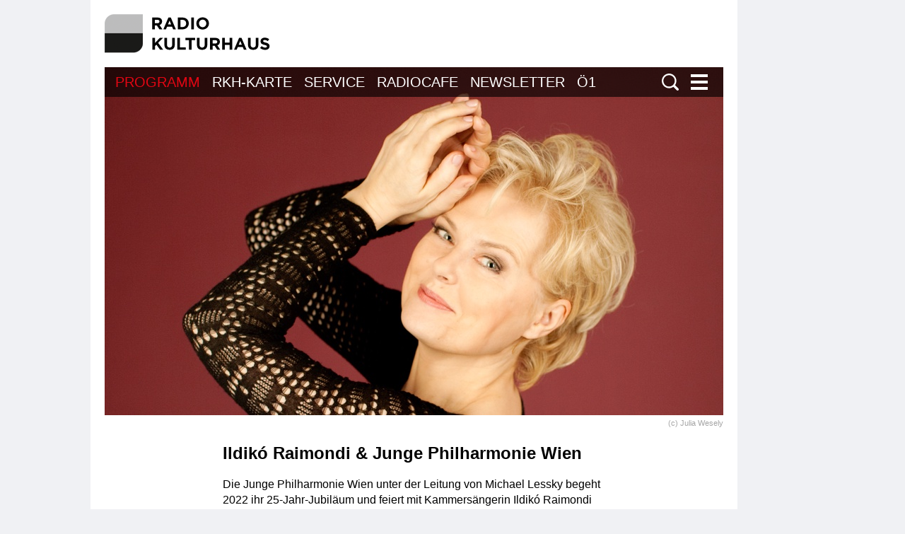

--- FILE ---
content_type: text/html;charset=utf-8
request_url: https://radiokulturhaus.orf.at/artikel/692637/Ildiko-Raimondi-Junge-Philharmonie-Wien
body_size: 4614
content:



<!DOCTYPE html>
<html lang="de">
  <head>
    <meta charset="utf-8">
    <meta name="viewport" content="width=device-width, initial-scale=1">

    <base href="https://radiokulturhaus.orf.at/"/>

    <title>Ildikó Raimondi &amp; Junge Philharmonie Wien - radiokulturhaus.ORF.at</title>

    <style type="text/css" media="all">
      @import url("/static/css/site.css?v=20250708001");
      @import url("/static/css/navigation.css?v=20250708001");
      @import url("/static/css/responsive.css?v=20250708001");
      @import url("/static/css/flexslider.css?v=20250708001");
      @import url("/static/css/socialmedia.css?v=20250708001");
    </style>

    <script src="/static/js/jquery-2.1.4.min.js"></script>
    <script src="/static/js/jquery.flexslider-min.js"></script>
    <script src="/static/js/masonry.pkgd.min.js"></script>
    <script src="/static/js/imagesloaded.pkgd.min.js"></script>
    <script type="module" src="//orf.at/oon/media/8.4/oonmedia.js?v=20250708001"></script>
    <script src="https://assets.orf.at/vue-storyserver/vue.min-2.6.11.js"></script>
    <script type="text/javascript" src="/static/js/oon-sm.js?v=20250708001" charset="utf-8">></script>
    <script defer src="https://assets.orf.at/vue-storyserver/share/js/app.js?v=20250708001"></script>

    <script src="/static/js/scripts.js?v=20250708001"></script>
    <!-- oewa 2023.08 -->
    <link rel='preload' href='//data-d6e13c60e8.orf.at/iomm/latest/manager/base/es6/bundle.js' as='script' id='IOMmBundle' crossorigin>
    <link rel='preload' href='//data-d6e13c60e8.orf.at/iomm/latest/bootstrap/loader.js' as='script' crossorigin>
    <script type='text/javascript' src="//data-d6e13c60e8.orf.at/iomm/latest/bootstrap/loader.js" crossorigin></script>
    <!-- oewa 2023.08 -->

    <!--[if lt IE 9]>
    <script src="/static/js/html5shiv.js"></script>
    <script src="/static/js/respond.min.js"></script>
    <![endif]-->
    <link rel="icon" href="https://orf.at/favicon.ico" type="image/x-icon" />
    <link rel="canonical" href="https://radiokulturhaus.orf.at/artikel/692637/Ildiko-Raimondi-Junge-Philharmonie-Wien">

    <meta name="keywords" content="Musik, Literatur, Gespräch, Tickets, "/>
    <meta name="description" content="Die Junge Philharmonie Wien unter der Leitung von Michael Lessky begeht 2022 ihr 25-Jahr-Jubiläum und feiert mit Kammersängerin Ildikó Raimondi und einer Uraufführung von Heimo Wirth ein großes Stelldichein."/>
    <meta name="title" content="Ildikó Raimondi &amp; Junge Philharmonie Wien" />
    <meta name="DC.title" content="Ildikó Raimondi &amp; Junge Philharmonie Wien"/>
    <meta name="DC.creator" content="radiokulturhaus.orf.at"/>
    <meta property="og:site_name" content="radiokulturhaus.orf.at"/>
    <meta property="og:url" content="https://radiokulturhaus.orf.at/artikel/692637/Ildiko-Raimondi-Junge-Philharmonie-Wien"/>
    <meta property="og:title" content="Ildikó Raimondi &amp; Junge Philharmonie Wien"/>
    <meta name="twitter:title" content="Ildikó Raimondi &amp; Junge Philharmonie Wien"/>
    <meta property="og:type" content="article"/>
    <meta name="twitter:description" content="Die Junge Philharmonie Wien unter der Leitung von Michael Lessky begeht 2022 ihr 25-Jahr-Jubiläum und feiert mit Kammersängerin Ildikó Raimondi und einer Uraufführung von Heimo Wirth ein großes Ste..."/>
    <meta property="og:description" content="Die Junge Philharmonie Wien unter der Leitung von Michael Lessky begeht 2022 ihr 25-Jahr-Jubiläum und feiert mit Kammersängerin Ildikó Raimondi und einer Uraufführung von Heimo Wirth ein großes Stelldichein."/>
    <meta property="og:image" content="https://radiokulturhaus.orf.at/i/intro/83/30/83309643bb41a017f8bcadbb308fa2ca4f469bd9.jpg"/>
    <meta name="twitter:image:src" content="https://radiokulturhaus.orf.at/i/intro/83/30/83309643bb41a017f8bcadbb308fa2ca4f469bd9.jpg"/>
    <meta name="twitter:card" content="summary"/>
    <meta name="format-detection" content="telephone=no">
  </head>

  <body class="articleDetails">
    <div id="margins">

    <div id="wrapper">
	    <div class="center">
        <header>
          <a name="top"></a>
          <a href="/" id="logo" title="Logo Radiokulturhaus"><img src="/static/img/Logo-Radio-Kulturhaus.png" alt="Radiokulturhaus"/></a>
          <div id="headerContent">
            <div id="headerContentView">

              <div id="menuHighlights">
                <ul class="menu">
                  <li><a href="/programm" class='active' >Programm</a></li>
                  <li><a href="/karte" >RKH-Karte</a></li>
                  <li><a href="/service" >Service</a></li>
                  <li><a href="/radiocafe" >Radiocafe</a></li>
                  <li><a href="https://newsletter.extra.orf.at/?ref=RKH">Newsletter</a></li>
                  <li><a href="https://oe1.orf.at">Ö1</a></li>
                </ul>

                <a href="/suche" id="mainNavSearch">Suche</a>
                <a id="menu-toggle" href="#"><span class="invisible">Navigation öffnen</span></a>
              </div>

              

  <nav>
  <div id="menu">
    <ul>
    
      <li><a href="/programm">Programm</a></li>
    
      <li><a href="/karte">RadioKulturhaus-Karte</a></li>
    
      <li><a href="/service">Service</a></li>
    
      <li><a href="/radiocafe">Radiocafe</a></li>
    
      <li><a href="/kontakt">Kontakt</a></li>
    
      <li><a href="https://newsletter.extra.orf.at/?ref=RKH">Newsletter</a></li>
    
      <li><a href="/vermietung">Vermietung</a></li>
    
      <li><a href="/presse">Presse</a></li>
    
      <li><a href="/kunstraum-radio">Kunstraum Radio</a></li>
    
      <li><a href="/backstage">Backstage</a></li>
    
      <li><a href="https://oe1.orf.at">Ö1</a></li>
    
      <li><a href="https://oe1.orf.at/club">Ö1 Club</a></li>
    
      <li><a href="https://shop.orf.at/rkh/de/">ORF-Shop</a></li>
    
      <li><a href="https://rso.orf.at/">RSO Wien</a></li>
    
      <li><a href="https://fm4.orf.at/">FM4</a></li>
    
      <li><a href="https://tv.orf.at/orfdrei">ORF III</a></li>
    
      <li><a href="https://orf.at/stories/datenschutz">Datenschutz</a></li>
    
      <li><a href="https://news.orf.at/stories/impressum/">Impressum</a></li>
    
    </ul>
  </div>
</nav>





              
            </div>
          </div>
        </header>

        <main>
          <div id="contentWrapper">
  <div id="content">
    <article>
      
      
<div class="bigPicture">
  

<img
  src="/i/intro/83/30/83309643bb41a017f8bcadbb308fa2ca4f469bd9.jpg"
  alt="Portrait von Ildikó Raimondi"
  title="(C) JULIA WESELY"
  
/>


  <p class="creditBottom">(c) Julia Wesely</p>
</div>



      
      <div class="articleSpacer">

        <div id="articleButtons">
          <div class="vue-oon-share-widget" data-url="https://radiokulturhaus.orf.at/artikel/692637/Ildiko-Raimondi-Junge-Philharmonie-Wien"></div>

        </div>

        <h2>Ildikó Raimondi &amp; Junge Philharmonie Wien</h2>
<p class="teaserText">Die Junge Philharmonie Wien unter der Leitung von Michael Lessky begeht 2022 ihr 25-Jahr-Jubiläum und feiert mit Kammersängerin Ildikó Raimondi und einer Uraufführung von Heimo Wirth ein großes Stelldichein.</p>




<div class="articleInfoboxSmall">
  

  
  <div class="content">

    

    
    <p><b>MI | 18 05 2022 | 19:30 Uhr</b><br/>
Großer Sendesaal<br/>
<br/>
Eintritt: EUR 26,–<br/>
Ermäßigungen:<br/>
ORF RadioKulturhaus-Karte 50%, Ö1 Club 10%</p>
    

    

  </div>
</div>



<p>Die <b>Junge Philharmonie Wien</b>, die sich aus talentierten jungen Musiker:innen im Alter von 17 bis 27 Jahren zusammensetzt, hat sich seit ihrer Gründung zu einem der professionellsten Jugendorchester in Österreich entwickelt. Das Orchester wurde 1997 von <b>Michael Lessky</b> und namhaften Orchestermusiker:innen österreichischer Berufsorchester zur Förderung des österreichischen Orchesternachwuchses gegründet. Ziel ist es, eine Brücke zwischen der Ausbildung und dem Eintritt in ein Berufsorchester zu bilden. Das Orchester tritt regelmäßig mit Solist:innen der Wiener Philharmoniker sowie auch in Kammermusikformationen auf. 2021 erfolgte der Erstauftritt bei den Salzburger Festspielen beim Eröffnungskonzert sowie ein Alban-Berg-Schwerpunkt mit Konzerten in Wien und Ossiach. </p>
<div class="columwidthPicture">




<img
  src="/i/paragraph/14/70/14702fcb20b653798efe3fbfae62433f1e60edb8.jpg"
  alt="Junge Philharmonie auf der Bühne"
  title="ERNST TELTSCHER"
  
/>



<p class="creditTop">ERNST TELTSCHER</p>

</div>




<p>Gemeinsam mit der gefeierten Opernsängerin <b>Ildikó Raimondi</b> bringt die Junge Philharmonie im Großen Sendesaal die "Symphonie Nummer 2" des österreichischen Komponisten <b>Heimo Wirth</b> zur Uraufführung. Ildikó Raimondi ist nicht nur eine gefeierte Sängerin auf der Opernbühne, sondern auch eine gesuchte Liedinterpretin und Konzertsängerin. Mit freundlicher Unterstützung des Alexander von Zemlinsky Fonds.<br/>
<br/>
<b>Programm</b><br/>
<br/>
Heimo Wirth: Symphonie Nr. 2 (UA)<br/>
Franz Schubert: An Sylvia, D 891 und An die Musik, D547<br/>
Arnold Schönberg; Walzer für Streichorchester<br/>
Alexander Zemlinsky: Herr Bombardil , Liebe und Frühling, Orchester-Walzer aus Kleider machen Leute<br/>
Richard Strauss: Morgen, Zueignung<br/>
Nico Dostal: Ich bin verliebt<br/>
Franz Lehar: Wär es auch nichts als ein Traum vom Glück<br/>
</p>



<div class="articleInfoboxLarge infoboxFullsize">
  

  
  <div class="content">

    

    
    <p>Zu Ihrer eigenen Sicherheit empfehlen wir weiterhin eine FFP2-Maske zu tragen. </p>
    

    

  </div>
</div>











        <div id="articleFooter">
  <a class="articleBackToTop" href="https://radiokulturhaus.orf.at/artikel/692637/Ildiko-Raimondi-Junge-Philharmonie-Wien#top">Seitenanfang</a>
</div>

      </div>
    </article>

    
  </div>
</div>

        </main>
        <!-- end main -->

        

  <footer>
  <a href="https://der.orf.at" title="Zu der.orf.at"  target="_blank" id="logoORF">
    <img class="orfLogoLarge" src="/static/img/logo_orf_fuer_alle.svg" alt="ORF für alle" title="der.ORF.at">
  </a>
  <ul id="footerMenu">
  
    <li><a href="https://newsletter.extra.orf.at/?ref=RKH">Newsletter</a></li>
  
    <li><a href="https://orf.at/stories/datenschutz">Datenschutz</a></li>
  
    <li><a href="https://orf.at/stories/impressum/">Impressum/Offenlegung</a></li>
  
    <li><a href="/kontakt">Kontakt</a></li>
  
    <li><a href="https://orf.at" class="orfAt"><img src="/static/img/logo.orf.at.svg" alt="ORF.at" title="ORF.at"></a></li>
  </ul>
</footer>




      </div>
		<!-- end center -->
    </div>
  </div>

  <!-- SZM VERSION="3.0" -->
<script type="text/javascript">
 if (window.IOMm) {
   var oewa_data = {
     "cn":"at",
     "st":"at_w_atorf",
     "cp":"RedCont/KulturUndFreizeit/KulturUeberblick/v1oe1/rkh/eventdetail" + ((screen && screen.width && screen.width <= 800) ? "/moewa/" : ""),
     "sv":(screen && screen.width && screen.width <= 800) ? "mo" : "in",
     "ps":"lin"
   };
   /* oewa 2023.08 */
   IOMm('configure', { st: oewa_data.st, dn: 'data-d6e13c60e8.orf.at', cn: 'at', mh: 5 });
   IOMm('pageview', { cp: oewa_data.cp});
 }
</script>
<!--/SZM -->

  <script type="text/javascript">window.gdprAppliesGlobally=true;(function(){function a(e){if(!window.frames[e]){if(document.body&&document.body.firstChild){var t=document.body;var n=document.createElement("iframe");n.style.display="none";n.name=e;n.title=e;t.insertBefore(n,t.firstChild)}
else{setTimeout(function(){a(e)},5)}}}function e(n,r,o,c,s){function e(e,t,n,a){if(typeof n!=="function"){return}if(!window[r]){window[r]=[]}var i=false;if(s){i=s(e,t,n)}if(!i){window[r].push({command:e,parameter:t,callback:n,version:a})}}e.stub=true;function t(a){if(!window[n]||window[n].stub!==true){return}if(!a.data){return}
var i=typeof a.data==="string";var e;try{e=i?JSON.parse(a.data):a.data}catch(t){return}if(e[o]){var r=e[o];window[n](r.command,r.parameter,function(e,t){var n={};n[c]={returnValue:e,success:t,callId:r.callId};a.source.postMessage(i?JSON.stringify(n):n,"*")},r.version)}}
if(typeof window[n]!=="function"){window[n]=e;if(window.addEventListener){window.addEventListener("message",t,false)}else{window.attachEvent("onmessage",t)}}}e("__tcfapi","__tcfapiBuffer","__tcfapiCall","__tcfapiReturn");a("__tcfapiLocator");(function(e){
var t=document.createElement("script");t.id="spcloader";t.type="text/javascript";t.async=true;t.src="https://sdk.privacy-center.org/"+e+"/loader.js?target="+document.location.hostname;t.charset="utf-8";var n=document.getElementsByTagName("script")[0];n.parentNode.insertBefore(t,n)})("ec37cbb0-e91d-42b8-abef-51639d3499c3")})();</script>


  </body>
</html>



--- FILE ---
content_type: text/css
request_url: https://radiokulturhaus.orf.at/static/css/site.css?v=20250708001
body_size: 56055
content:
@import url("https://orf.at/fonts/fonts-universal-modern.css");

/***************** Setup ********************************************************/
/********************************************************************************/

* {
margin:0px;
padding:0px;	
box-sizing:border-box;
}
:focus {
outline: #000000 dotted 1px;
}
body {
font: 18px/1.4 'ORF Universal Condensed', Arial, Verdana, Helvetica, Sans-Serif;
color:#000000;
font-weight:400;
margin:0px 0px 0px 0px;
padding-bottom:20px;
width:100%;
float:left;
background-color:#f0f1f4;
overflow-x:hidden;
}
#margins {
margin-left:128px;
margin-right:25px;
}
#wrapper {
padding:0px;
height:auto;
position:relative;
width:100%;
float:left;
padding:20px;
background-color:#ffffff;
max-width:915px;
}

img, table, a img {
border:none;
}
img {
display:block;
max-width:100%!important;
border:none;
}
a, a:link, a:visited {
text-decoration:none;
color:#b60a06;
}

a[href^="tel:"] {
text-decoration:none !important;
}

a:hover, a:active {	
color:#000000;
}
.invisible {
display:none;
}
ul, ul li {
list-style:none;
padding:0px;
margin:0px;	
}

/***************** wrapper **********************************************************/
/********************************************************************************/
.center {
max-width:875px;
width:100%;
text-align:left;
margin:0px;
position:relative;
}

/***************** header **********************************************************/
/********************************************************************************/
header {
position:relative;
width:100%;
height:auto;
}
a#logo {
width:235px;
display:block;
text-decoration:none;
z-index:10000;
margin-bottom:20px;
}
a#logo img {
width:100%;
}
#headerContent {
position:relative;
bottom:0px;	
max-width:100%;
min-height:42px;
background-color: #000000;
}
#headerContent .overlay {
position:absolute;
left:0px;
top:0px;
z-index:1;
}

.headerVideo {
  padding-top:42px;
}
#headerImage a#headerImageLink:after {
content:'\00a0 ';
background-image: url(../img/overlay_aufmacher.png);
background-size:cover;
width:100%;
height:100%;
top:0px;
right: 0px;
position: absolute;
z-index:10;
}
#headerImage a#headerImageLink {
position:relative;
display:block;
}

.active-nav #headerContent .overlay {
display:none;
}

#headerImageTitel {
position:absolute;
padding:0px 0px 20px 15px;
min-width:150px;
bottom:0px;
left:0px;	
margin-bottom:0px;
font-family: 'ORF Universal Condensed', Arial, Helvetica, Sans-Serif;font-weight:400;font-style:italic;
color:#ffffff;
font-size:30px;
line-height:42px;
z-index:1010;
}
#headerImageTitel b {
display:block;
font-size:44px;
text-transform:none; font-style:normal;
font-weight:500;
}
#headerImageLinks {
position:absolute;
padding:12px 15px;
top:0px;
right:0px;	
font-family: 'ORF Universal', Arial, Helvetica, Sans-Serif;font-weight:700;
text-transform:uppercase;
color:#ffffff;
font-size:12px;
background:	transparent url(../img/transparent_s.png) repeat left top;	
}
#headerImageLinks a, #headerImageLinks a:link, #headerImageLinks a:visited {
color:#ffffff;	
}
#headerImageLinks a:hover, #headerImageLinks a:active {
color:#b60a06;	
}
#headerContent video, #headerContent iframe, #headerContent object, #headerContent embed {
width:100%;
}
/***************** mainContent **********************************************************/

#contentHeader {
padding:22px 15px 15px 31px;
position:relative;
min-height:73px;
}
#socialmedia {
position:absolute;
right:101px;
top:10px;	
z-index:999;
}
#socialmedia li, .socialmedia li {
float:left;
}
#socialmedia a, .socialmedia a {
text-indent: -99999px;
float:left;
margin-left:15px;
width:24px;
height:24px;
display:block;
}
.socialmedia a {
width:32px;
height:32px;
margin:0px;
float:none;
}
.articleSpacer #articleButtons {
position:absolute;
right:0px;
top:7px;
width:32px;
}
.articleSpacer #articleButtons .socialmedia {
width:32px;
}
.accordionSubItem .socialmedia {
float:right;
overflow:visible;
clear:both;
display:none;
}
.accordionSubItem.active .socialmedia {
display:block;
}
.socialmedia li {
clear:both;
float:none;
width:32px;
margin-bottom:8px;
padding:0px !important;
background-image:none !important;
}
.articleSpacer .socialmedia a, .programButtonContainer .socialmedia a {
margin-bottom:8px;
}

#socialmedia .facebook a {
background:	transparent url(../img/icons.png) no-repeat 2px -100px;
}
.socialmedia .facebook a {
background:	transparent url(../img/facebook_schwarz.svg) no-repeat left top;
background-size:32px 32px;
}
.socialmedia .facebook a:hover, .socialmedia .facebook a:active {
background:	transparent url(../img/facebook_rot.svg) no-repeat left top;
background-size:32px 32px;
}
#socialmedia .twitter a {
background:	transparent url(../img/icon_twitter_x_list.svg) no-repeat;
}
.socialmedia .twitter a {
background:	transparent url(../img/icon_twitter_x_story.svg) no-repeat left top;
background-size:32px 32px;
}
.socialmedia .twitter a:hover, .socialmedia .twitter a:active {
background:	transparent url(../img/icon_twitter_x_story_hover.svg) no-repeat left top;
background-size:32px 32px;
}
#socialmedia .instagram a {
background:	transparent url(../img/icons.png) no-repeat -30px -100px;
}
#socialmedia .whatsapp a {
background:	transparent url(../img/icons.png) no-repeat -100px -100px;
}
#socialmedia .youtube a {
width:31px;
background:	transparent url(../img/icons.png) no-repeat right -100px;
}
.socialmedia .email a {
background:	transparent url(../img/envelope_schwarz.svg) no-repeat left top;
}
.socialmedia .email a:hover, .socialmedia .email a:active {
background:	transparent url(../img/envelope_rot.svg) no-repeat left top;
}

div#box_socialmedia {
  background-color: #f0f1f4;
  display: flex;
  justify-content: flex-end;
  gap: 10px;
  height: 40px;
  padding: 7px 11px;
}
div#box_socialmedia a {
  height: 24px;
  width: 24px;
}

main {
float:left;
width:100%;
padding-top:15px;
padding-bottom:20px;
}
#teaser {
position:absolute;
left:0px;
top:0px;	
z-index:10;
width:73%;
}
#teaserSize {
margin-right:2%;
overflow:hidden;
}
#contentWrapper {
position:relative;
}
video, iframe {
max-width:100%;
}
aside {
float:right;
width:27%;
position:relative;
z-index:10;
}
#content {
float:none;
width:100%;
padding-top:0px;
}
body.front #content, body.list #content, body.program #content, body.search #content {
padding-right:27%;
}
h1 {
font-family: 'ORF Universal Condensed', Arial, Helvetica, Sans-Serif; font-weight:400;
font-size:36px;
padding-right:54px;
letter-spacing:1px;
margin:0px;
line-height:1em;
color:#a6a6a6;
}
h1#homeHeadline {
background:	transparent url(../img/headline_front.png) no-repeat left top;
text-indent:-10000px;
width:295px;
height:41px;
}
h2 {
font-size:24px;
margin:0px 0px 0.81em 0px;
padding-top:5px;
line-height:1.2em;
font-family: 'ORF Universal', Arial, Helvetica, Sans-Serif;font-weight:700;
}
form h2 {
font-size:18px;
line-height:1.4em;
margin:0px 0px 0.81em 0px;
font-family: 'ORF Universal', Arial, Helvetica, Sans-Serif;font-weight:700;
float:left;
width:100%;
margin-top:8px;
}
h3 {
font-size:18px;
line-height:1.4em;
margin:0;
font-family: 'ORF Universal', Arial, Helvetica, Sans-Serif;font-weight:700;
}
h4 {
font-size:16px;
line-height:1.4em;
margin:0;
font-family: 'ORF Universal', Arial, Helvetica, Sans-Serif;font-weight:700;
}
p {
font-size:16px;
line-height:1.4em;
font-weight:400;
margin:0 0 1.41em 0;
font-family: 'ORF Universal', Arial, Helvetica, Sans-Serif;
}
#content ul {
font-size:16px;
line-height:1.4em;
font-weight:400;
padding:0px;
margin:0 0 1.41em 0;
font-family: 'ORF Universal', Arial, Helvetica, Sans-Serif;
overflow: hidden;
}
#content li {
margin:0px;
padding:0px 0px 0px 12px;
background:transparent url(../img/icon_list.png) no-repeat left 8px;
}
#content ul.linkList {
padding-left:15px;
}
/* aside */
.asideBlock h2 {
background-color:#d3d6de;	
color:#212121;
text-transform:uppercase;
font-size:12px;
font-family: 'ORF Universal', Arial, Helvetica, Sans-Serif;font-weight:500;
padding:8px 10px;
line-height:14px;
text-align:right;
margin-bottom:1px;
letter-spacing:1px;
}
.asideBlock h2 .playerList {
position:relative;
}
.asideBlock h2 .playerList:before {
content:url(../img/icon_player_sidebox.png);
position:absolute;
left:-30px;
top:-3px;
}
.asideBlock li a {
font-family: 'ORF Universal Condensed', Arial, Helvetica, Sans-Serif; font-weight:500;
display:block;
background-color:#f0f1f4;
padding:5px 11px;
margin-bottom:1px;
line-height:24px;
}

.asideBlock .monatsauswahl li a {
font-size:22px;
margin-bottom:0px;
padding:5px 11px 0px 11px;
}
.asideBlock .monatsauswahl li:last-child a {
padding-bottom:10px;
}
.asideBlock .monatsauswahl li:first-child a {
padding-top:10px;
}
.asideBlock .monatsauswahl li.active a {
font-weight:700;
font-size:23px;
}
.asideBlock .monatsauswahl a.more {
font-size:
}
.asideBlock li a.viewAll {
font-weight:normal;
font-size:16px;
font-family: 'ORF Universal Condensed', Arial, Helvetica, Sans-Serif; font-weight:400;
}
.asideBlock {
margin-bottom:15px;	
}
.asideBlock ul {
margin-bottom:-1px;	
}
.asideBlock .infoContent, .asideBlock a.more {
background-color:#f0f1f4;
}
.asideBlock a.more {
padding:7px 11px;
display:block;
border-top:1px solid #ffffff;
}
.asideBlock .infoContent p {
padding:11px 11px;
font-size:21px;
font-family: 'ORF Universal Condensed', Arial, Helvetica, Sans-Serif; font-weight:500;
color:#000000;
margin-bottom:0px;
}
.asideBlock .imageTextInside a {
position:relative;
display:block;
color:#ffffff !important;
}
.asideBlock .imageTextInside a span {
position:absolute;
z-index:100;
bottom:0px;
left:0px;
box-sizing:border-box;
color:#ffffff;
font-family: 'ORF Universal', Arial, Helvetica, Sans-Serif;font-weight:700;
line-height: 1.151em;
font-size: 19px;
display:block;
padding: 7px 11px;
}
.asideBlock .imageTextOutside a span {
padding: 7px 11px;
display:block;
font-weight:500;
}
.asideBlock .alphabet {
background-color:#f0f1f4;
float:left;
clear:both;
width:100%;
}
.asideBlock .alphabet + a.more {
clear:both;
width:100%;
}
.asideBlock .alphabet a {
width:10%;
display:block;
float:left;
text-align:left;
padding-left:10px;
}
.asideBlock .alphabet a + a + a + a + a + a + a {
width:40%;
clear:right;
}
.asideBlock .alphabet a + a + a + a + a + a + a + a {
width:10%;
clear:none;
}
.asideBlock .alphabet a + a + a + a + a + a + a + a + a + a + a + a + a + a {
width:40%;
clear:right;
}
.asideBlock .alphabet a + a + a + a + a + a + a + a + a + a + a + a + a + a + a {
width:10%;
clear:none;
}
.asideBlock .alphabet a + a + a + a + a + a + a + a + a + a + a + a + a + a + a + a + a + a + a + a + a {
width:40%;
clear:right;
}
.asideBlock .alphabet a + a + a + a + a + a + a + a + a + a + a + a + a + a + a + a + a + a + a + a + a + a {
width:10%;
clear:none;
}
.asideBlock .alphabet a {
font-size:22px;
font-family: 'ORF Universal Condensed', Arial, Helvetica, Sans-Serif; font-weight:700;
text-transform:uppercase;
}
.asideBlock .alphabet a:hover, .asideBlock .alphabet a:active,
.asideBlock .alphabet td.active a {
color:#818181;
}

.asideBlock .alphabet a.active, .asideBlock .alphabet a.active:link, .asideBlock .alphabet a.active:visited {
color:#000000;
}

.asideBlock .alphabet a.active:hover, .asideBlock .alphabet a.active:active {
color:#b60a06;
color:#ffffff;
}
aside .sidebardownloadhistory p, aside .downloadBerechtigung {
font-size:13px;
padding-top:9px;
padding-bottom:7px;
margin-bottom:5px;
border-top:1px solid #d3d6de;
border-bottom:1px solid #d3d6de;
font-family: 'ORF Universal', Arial, Helvetica, Sans-Serif;font-weight:400;
}
aside .sidebardownloadhistory .downloadhistoryentry {
font-family: 'ORF Universal', Arial, Helvetica, Sans-Serif;font-weight:400;
font-size:13px;
padding-top:5px;
padding-bottom:5px;
}
aside .sidebardownloadhistory .downloadhistoryentry b {
font-family: 'ORF Universal', Arial, Helvetica, Sans-Serif;font-weight:700;
}
aside .sidebardownloadhistory a {
font-size:13px;
font-family: 'ORF Universal', Arial, Helvetica, Sans-Serif;font-weight:400;
}
aside #downloadHistory  li a.active {
    font-family: "ORF Universal Condensed",Arial,Helvetica,sans-serif;
    font-weight: 700;
}
aside .downloadBerechtigung {
margin-bottom:0px;
margin-top:5px;
}
#sidebarlogin {
margin-top:-10px;
padding-left:13px;
}
#downloadHistory ul {
margin-bottom:8px;
}
#downloadHistory li a {
    background-color: transparent;
    display: block;
    font-family: 'ORF Universal Condensed', Arial, Helvetica, Sans-Serif; font-weight:400;
    line-height: 26px;
    margin-bottom: 1px;
    padding: 0;
}
#downloadHistory .content {
padding-left:13px;
}

.searchboxsidebar form label {
display:none;
}
.searchboxsidebar form input {
width:100%;
border:2px solid #d3d6de;
color:#a6a6a6;
font-size:15px;
margin-bottom:10px;
padding:3px 5px;
}

#asideShowBoxes {
text-indent:-100000px;
overflow:hidden;
background:transparent url(../img/verlauf_stoerer.png) repeat-x left bottom;
height:37px;
border-bottom:1px solid #d3d6de;
position:absolute;
bottom:0px;
left:0px;
width:100%;
display:none;
}
#asideShowBoxes:after {
content:url(../img/icon_stoerer.png);
position:absolute;
left:50%;
margin-left:-16px;
bottom:2px;
width:32px;
height:16px;
z-index:100;
text-indent:0px;
}
.showHiddenBoxes #asideShowBoxes {
background-image:none;
position:relative;
height:16px;
margin-top:-6px;
border:none;
margin-bottom:15px;
}
.showHiddenBoxes #asideShowBoxes:after  {
content:url(../img/icon_stoerer_close.png);
}
/* front */

/* newsitems */
.newsItem {
float:left;
display:block;
width:48%;
margin-right:2%;
margin-bottom:14px !important;
background-color:#f0f1f4;
position:relative;	
overflow:hidden;
}
.newsItem h2 {
position:absolute;	
left:0px;
padding:0px 15px;
bottom:12px;
font-weight:normal;
font-family: 'ORF Universal Condensed', Arial, Helvetica, Sans-Serif; font-weight:500;
line-height:1.151em;
font-size:20.5px;
z-index:100;
margin-bottom:0px;
}
.newsItem h2 span {
font-weight:400;
display:block;
font-style:italic;
font-size:18px;
}
.newsItem img {
width:100%;
}
.newsItem, .newsItem:link, .newsItem:visited {
color:#b60a06;
}
.newsItem.withImage, .newsItem.withImage:link, .newsItem.withImage:visited {
color:#ffffff;
}
.newsItem .newsDate {
display:block;
padding:7px 15px;
position:absolute;	
right:0px;
top:0px;
text-align:right;
font-family: 'ORF Universal', Arial, Helvetica, Sans-Serif;font-weight:700;
color:#000000;
-webkit-opacity: 0.5;
-moz-opacity: 0.5;
opacity: 0.5;
-ms-filter:"progid:DXImageTransform.Microsoft.Alpha(Opacity=50)";
filter: alpha(opacity=50);
text-transform:uppercase;
font-size:12px;
z-index:100;
}
.newsItem.withImage .newsDate {
background:	transparent url(../img/transparent_w.png) repeat left top;
}

.newsItem.withImage div:after, .carousel ul li p:after {
content: url(../img/overlay_content_305.png);
width: 100%;
bottom: -8px;
right: 0px;
position: absolute;
z-index:10;
}
.flexslider .slides > li.flex-active-slide a:after, .staticImage a:after {
content: url(../img/overlay_content_626.png);
width: 100%;
bottom: -10px;
right: 0px;
position: absolute;
z-index:1;
}
.flexslider .slides > li.flex-active-slide p, .staticImage h2, .staticImage span {
z-index:1000 !important;
}
.bigPicture .flexslider .slides > li.flex-active-slide:after {
content:"";
}
.carousel ul li {
overflow:hidden;
position:relative;
}

/***************** ARTICLE  *******************************************************/
/********************************************************************************/

.staticImage {
position:relative;	
}
.staticImage h2, .staticImage h3 {
position:absolute;	
left:0px;
padding:0px 15px;
margin-bottom:0px;
bottom:12px;
font-family: 'ORF Universal Condensed', Arial, Helvetica, Sans-Serif; font-weight:500;
font-size: 36px;
line-height: 40px;
color:#ffffff;
z-index:100;
}
.staticImage .categorie {
display:block;
padding:7px 15px;
position:absolute;	
right:0px;
top:0px;
font-family: 'ORF Universal', Arial, Helvetica, Sans-Serif;font-weight:700;
color:#000000;
-webkit-opacity: 0.5;
-moz-opacity: 0.5;
opacity: 0.5;
-ms-filter:"progid:DXImageTransform.Microsoft.Alpha(Opacity=50)";
filter: alpha(opacity=50);
text-transform:uppercase;
font-size:12px;
z-index:100;
background:	transparent url(../img/transparent_w.png) repeat left top;
}

#list {
margin-right:2%;
}
.listItem {
background-color:#f0f1f4;
float:left;
width:100%;
margin-bottom:2%;
padding-right:20px;
}
.listItem img {
float:left;
width:37.6%;
position:relative;
z-index:100;
}
.listItem .content {
padding-left:40.7%;
padding-top:0px;
position:relative;
}
.listItem .listHeaderPostition {
min-height:55px;
display:flex;
padding-top:23px;
align-items:flex-end;
}
.listItem .listHeaderPostition p {
margin:0px;
font-size:12px;
}
.listItem .listDate {
text-transform:uppercase;
font-weight:700;
display:block;
padding-bottom:6px;
}
.listItem .categorie {
color:#262626;
letter-spacing: 1px;
font-family: 'ORF Universal', Arial, Helvetica, Sans-Serif;
line-height:1.4em;
font-weight:500;
font-style:italic;
display:block;
font-size:13px;
}
.listItem h2 {
font-family: 'ORF Universal Condensed', Arial, Helvetica, Sans-Serif; font-weight:500;
font-size: 18px;
line-height: 1.4em;
margin:-1px 0 15px 0;
padding-top:0px;
}
/***************** ARTICLE  *******************************************************/
/********************************************************************************/
article {
padding-top:25px;
}
article .bigPicture:first-child {
margin-top:-67px;
}
/* article .bigPicture:first-child:after {
content:'\00a0 ';
background-image: url(../img/overlay_aufmacher.png);
background-size:cover;
width:100%;
height:100%;
top:0px;
right: 0px;
position: absolute;
z-index:10;
}
*/
.articleSpacer {
padding:0px 18% 0px 167px;
width:100%;
position:relative;
}
.articleSpacer:after {
content: "";
display: table;
clear: both;
}
body.articleDetails #relatedContent {
padding:0px;
width:723px;
max-width:100%;
}
body.articleDetails main {
padding-top:0px;
}
#articleFooter {
background-color:#f0f1f5;
padding-top:5px;
position:relative;
margin-bottom:30px;
margin-top:10px;
padding-bottom:7px;
float:left;
clear:both;
width:100%;
}
#articleFooter .articleDate, #articleFooter .articleBackToTop {
font-family: 'ORF Universal', Arial, Helvetica, Sans-Serif;font-weight:400;
font-size:15px;
position:absolute;
left:10px;
top:10px;
}
#articleFooter .articleBackToTop {
left:auto;
right:10px;
padding-right:25px;
background:	transparent url(../img/icons.png) repeat right -195px;
}
#articleFooter .articleBackToTop:hover, #articleFooter .articleBackToTop:active {
background:	transparent url(../img/icons.png) repeat right -245px;
}
.articleSM {
text-align:center;
}
.articleSpacer .articleSM ul, #content .articleSpacer .articleSM ul {
display:inline;
position:relative;
right:auto;
margin:0px auto !important;
}
.articleSM ul li  {
display:inline-block;
width:32px;
background-image:none !important;
padding:0px !important;
}
.articleSM ul li a {
display:inline-block;
float:none;
margin-left:9px;
margin-bottom:0px !important;
}
.articleSM ul li a:first-child {
margin-left:0px;
}
.bigPicture, .columwidthPicture {
position:relative;
margin-bottom:35px;
}
.columwidthPicture {
clear: both;
float: left;
}
.bigPicture .creditTop, .bigPicture .creditBottom,
.columwidthPicture .creditTop, .columwidthPicture .creditBottom, 
.slider .creditTop {
    color: #a5a5a5;
    font-size: 11px;
    line-height: 1.1em;
    margin-bottom: 0;
    position: absolute;
    right: 0px;
    text-align: right;
    top: -13px;
}
.bigPicture .creditBottom, .columwidthPicture .creditBottom {
top:auto;
bottom:-17px;
}
.columwidthPicture .creditTop, .columwidthPicture .creditBottom, .slider .creditTop {
right:0px;
}
p.teaserText {
font-family: 'ORF Universal', Arial, Helvetica, Sans-Serif;font-weight:500;
}
article .slider {
margin-bottom:25px;
margin-top:45px;
}

.articleImageSideBox {
float:left;
clear:left;
margin-left:-167px;
margin-right:15px;
margin-top:3px;
margin-bottom:15px;
width:285px;
background-color:#e6e9eb;
}
.articleImageSideBox .content {
padding:15px;
}
.articleImageSideBox .content h3, .articleImageSideBox .content p, .articleImageSideBox .content ul, .articleImageSideBox .content ul li {
margin:0px !important;
font-size:14px;
}

.oon-audio {
margin-bottom:22px;
}
.oon-audio + p {
margin-top:-22px;
}
.infoBoxImage {
position:relative;
}
.infoBoxImage .imageCopyright {
position:absolute;
top:-18px;
right:0px;
font-size:12px;
color:#757575;
}
.infoBoxImageOnly {
position:relative;
}
.infoBoxImageOnly h3 {
text-align:right;
color: #757575;
text-transform: uppercase;
font-size: 12px;
font-family: 'ORF Universal', Arial, Helvetica, Sans-Serif;font-weight:700;
padding: 8px 20px;
}
.infoBoxImageOnly p.imageCaption {
position: absolute;
left: 0px;
padding: 0px 13px;
bottom: 10px;
font-family: 'ORF Universal', Arial, Helvetica, Sans-Serif;font-weight:700;
line-height: 1.151em;
font-size: 19px;
color:#ffffff;
margin-bottom:0px;
}
.articleInfoboxSmall {
float:left;
clear:left;
margin-left:-167px;
margin-right:15px;
margin-top:3px;
margin-bottom:15px;
padding:15px;
width:285px;
position:relative;
background-color:#e6e9eb;
font-family: 'ORF Universal', Arial, Helvetica, Sans-Serif;font-weight:400;
font-size: 16px;
}
.articleInfoboxSmall h3 {
font-size:20px;
}
.articleInfoboxSmall h4.InfoDatum {
font-weight:400;
font-size:20px;
padding:8px 0 10px 0;
}
.articleInfoboxSmall h4.InfoDatum span {
color:#b60a06;
}
#content .articleInfoboxSmall ul {
margin-bottom:0px;
}
.articleInfoboxLarge {
float:left;
clear:both;
margin-left:-167px;
margin-right:15px;
margin-top:3px;
margin-bottom:25px;
padding:0px 0px 0 167px;
box-sizing:content-box;
width:100%;
position:relative;
background-color:#f0f1f5;
}
.articleInfoboxLarge.moreInfotext {
height:160px;
-webkit-transition: all 0.5s ease;
-moz-transition: all 0.5s ease;
-ms-transition: all 0.5s ease;
-o-transition: all 0.5s ease;
transition: all 0.5s ease;
overflow:hidden;
}
.articleInfoboxLarge.moreInfotext:after {
content:url("../img/verlauf_readmore.png");
position:absolute;
left:0px;
bottom:-8px;
z-index:10;
}
.articleInfoboxLarge.moreInfotext.active {
height:auto;
padding-bottom:20px;
}
.articleInfoboxLarge.moreInfotext.active:after {
content:"";
}
.articleInfoboxLarge.moreInfotext span.infoboxReadmore {
width:26px;
display:block;
height:37px;
position:absolute;
bottom:0px;
left:0px;
width:100%;
background:	transparent url(../img/icon_moreinfo_open.png) no-repeat center 14px;
z-index:100;
text-indent:-99999px;
overflow:hidden;
cursor:pointer;
}
.articleInfoboxLarge.moreInfotext.active span.infoboxReadmore {
background:	transparent url(../img/icon_moreinfo_close.png) no-repeat center 14px;
}
.articleInfoboxLarge + h2, .articleInfoboxLarge + p, .articleInfoboxLarge + h2, .articleInfoboxLarge + h4, .articleInfoboxLarge + ul {
clear:both;
}
.articleInfoboxLarge .infoBoxImage {
margin-left:-167px;
float:left;
margin-right:15px;
}
.articleInfoboxLarge .content {
padding:15px 15px 15px 0px;
}
.articleInfoboxLarge .content p, .articleInfoboxLarge .content ul {
margin-bottom:0px !important;
}
blockquote.zitat {
clear:both;
float:left;
width:100%;
text-align:center;
}

blockquote.zitat p {
font-family: 'ORF Universal', Arial, Helvetica, Sans-Serif;font-weight:700;font-style:italic;
font-size:23px;
text-align:center;
background-color:transparent;
max-width:440px;
margin:0px auto;
line-height:1.55em;
padding-left:0px;
padding-right:0px;
padding-bottom:40px;
padding-top:15px;
position:relative;
}
blockquote.zitat p:before {
content:url(../img/icon_zitat.png);
position:relative;
top:1px;
margin-right:10px;
}
blockquote.zitat p:after {
content:url(../img/icon_zitat.png);
position:relative;
bottom:-2px;
margin-left:12px;
}

.videostream {
margin-bottom:25px;
}
/***************** Forms  *******************************************************/
/********************************************************************************/
article form {
background-color:#f0f1f4;
padding:15px;
float:left;
width:100%;
margin-bottom:25px;
}
article form label {
float:left;
width:150px;
}
article form span {
float:left;
width:150px;
}
article form span.longtext {
float:none;
width:auto;
display:block;
margin-bottom:3px;
}
article form .form-group .radio {
float:left;
padding-bottom:15px;
}
article form .form-group .radio label, article form .form-group .checkbox label {
float:none;
width:auto;
margin-right:25px;
line-height:1.3em;
font-size:15px;
display:block;
padding-bottom:0px;
}
article #form649 .form-group .radio label, article #form649 .form-group .checkbox label {
margin-right:0px;
}
article #form649  .newsletterAbo .radio label, article #form649 .form-group .checkbox label {
margin-right:25px;
}
article form .form-group .radio input, article form .form-group .checkbox input {
float:left;
margin-right:10px;
width:auto;
height:auto;
margin-top: 2px;
}
article form .form-group {
float:left;
width:100%;
margin-bottom:10px;
}
article form .form-group div{
margin-left:150px;
}
article form .compound {
margin-left:150px;
display:block;
margin-bottom:25px;
font-size:15px;
line-height:1.3em;
}
article form .newsletterAbo {
float:left;
clear:both;
padding-top:20px;
}
article #form337 .newsletterAbo {
padding-top:0px;
}
article form .form-group div div {
margin-left:0px;
}
article form .form-info {
font-size:13px;
margin-left:150px;
padding-bottom:5px;
}
article form .form-group select {
font-size:14px;
font-family: 'ORF Universal', Arial, Helvetica, Sans-Serif;font-weight:400;
padding:3px;
width:100%;
float:left;
height:24px;
border:none;
}
article form .form-group input {
float:left;
width:100%;
padding:3px;
font-size:14px;
float:left;
height:24px;
border:none;
font-family: 'ORF Universal', Arial, Helvetica, Sans-Serif;font-weight:400;
}
article form .form-group input#formular_upload {
height:auto;
}
article form .form-group textarea {
float:left;
width:100%;
padding:3px;
border:none;
float:left;
font-size:14px;
font-family: 'ORF Universal', Arial, Helvetica, Sans-Serif;font-weight:400;
}
article form .form-group input[type="submit"], #content a.button {
width: 130px;
float:right;
background-color: #b60a06;
color: #ffffff;
font-family: 'ORF Universal Condensed', Arial, Helvetica, Sans-Serif; font-weight:400;
text-transform: uppercase;
padding: 8px 8px 6px 8px;
font-size: 18px;
height:auto;
line-height: 18px;
box-sizing:border-box;
margin-top:10px;
}
#content a.button { 
 width:auto;
 margin-left:10px;
 }

.votingBox {
margin-bottom:25px;
}
.votingBox h2 {
background-color:#b60a06;
color:#ffffff;
font-family: 'ORF Universal SC',Arial,Helvetica,sans-serif;
font-size: 20px;
font-weight: 500;
text-transform:uppercase;
padding:10px;
margin-bottom:0px;
}
.votingBoxContent {
background-color: #e6e9eb;
padding:25px 15px 5px 15px;
}
.votingBox p.votingItem {
font-weight:700;
font-size: 18px;
}
.votingBox p.votingResult {
margin-bottom:0px;
font-size: 18px;
}
.votingBox p.votingItem {
clear:left;
}
.votingResult100 {
display:block;
width:220px;
float:left;
}
.votingResultCalc {
display:block;
background-color:#b60a06;
height:15px;
margin-top:3px;
}
.votingResultText {
display:block;
float:left;
margin-right:15px;
}
#content .votingButtons, #content .votingButtons li, #content .votingBoxContent .votingForm ul, #content .votingBoxContent .votingForm li {
list-style:none;
padding:0px;
margin:0px;
}
#content .votingButtons li {
float:left;
display:block;
width:30%;
margin-right:5%;
background-image:none;
padding:0px 5px 5px 5px;
text-align:center;
background-color: #e6e9eb;
}
#content .votingButtons li span {
text-align:center;
text-transform:uppercase;
font-weight:700;
display:block;
padding:7px 5px 5px 5px;
color:#ffffff;
font-size:15px;
}
#content .votingButtons li a, #content .votingButtons li a:link, #content .votingButtons li a:visited {
background-color:#ffffff;
text-align:center;
text-transform:uppercase;
font-weight:700;
display:block;
padding:7px 5px 5px 5px;
color:#000000;
font-size:15px;
}
#content .votingButtons li a:hover, #content .votingButtons li a:active, #content .votingButtons li.active a {
background-color: #e6e9eb;
}
#content .votingButtons li:last-child {
margin-right:0px;
}

article .votingBox .votingForm {
background-color: transparent;
float: none;
margin-bottom: 20px;
padding: 0px;
width: 100%;
}
article .votingBox .votingForm label {
float: none;
width: auto;
font-weight:700;
font-size: 18px;
padding-left:10px;
}
#content article .votingBoxContent .votingForm button {
width: 130px;
border:none;
background-color: #b60a06;
color: #ffffff;
font-family: 'ORF Universal Condensed', Arial, Helvetica, Sans-Serif; font-weight:400;
text-transform: uppercase;
padding: 8px 8px 6px 8px;
font-size: 18px;
height:auto;
line-height: 18px;
box-sizing:border-box;
margin-top:10px;
margin-left:28px;
}
#content .votingBoxContent .votingForm li {
padding-bottom:5px;
}
article .oonmedia-audio {
display: inline-block;
width: 65%;
}
/***************** Club  *******************************************************/
/********************************************************************************/

.clubpartner {
margin-left:167px;
padding-top:10px;
padding-bottom:10px;
border-bottom: 1px solid #d3d6de;
}
.clubpartner p:last-child {
margin-bottom:0px;
}
.clubpartner h2 {
font-family: 'ORF Universal', Arial, Helvetica, Sans-Serif;font-weight:700;
font-size: 16px;
font-weight: normal;
line-height: 1.4em;
margin: 0;
}
/***************** Suche  *******************************************************/
/********************************************************************************/
#searchContainer {
margin-right:2%;
}
#search {
background-color:#f0f1f4;
padding:15px;
float:left;
width:100%;
}
#search .checkboxes, #search .radiobuttons {
float:left;
margin-bottom:5px;
width:100%;
}
#search .checkboxes span, #search .radiobuttons span {
white-space:nowrap;
}
#search .checkbox, #search .radiobutton {
float:left;
width:20%;
}
#search label {
font-size:15px;
font-family: 'ORF Universal', Arial, Helvetica, Sans-Serif;font-weight:400;
}
#search .checkbox label {
font-family: 'ORF Universal', Arial, Helvetica, Sans-Serif;font-weight:700;
}

#search .checkbox input, #search .radiobutton input {
margin-right:8px;
}

#search .radiobutton.selectDaysPredefined, #search .radiobutton.selectDaysUserdefined {
width:80%;
white-space:nowrap;
}
#search .radiobutton.selectDaysPredefined label {
min-width:140px;
display:inline-block;
 }
#search select {
font-size:15px;
font-family: 'ORF Universal', Arial, Helvetica, Sans-Serif;font-weight:400;
padding:3px;
border:1px solid #c7c7c7;
margin:0px 8px 5px 8px;
}
.textsearch input {
float:left;
border:none;
padding:8px;
font-size:15px;
font-family: 'ORF Universal', Arial, Helvetica, Sans-Serif;font-weight:400;
}
.textsearch input[type="text"] {
width:77%;
margin-right:1%;
background-color:#ffffff;
color:#888a8f;
}
.textsearch input[type="submit"] {
width:22%;
background-color:#b60a06;
color:#ffffff;
font-family: 'ORF Universal Condensed', Arial, Helvetica, Sans-Serif; font-weight:400;
text-transform:uppercase;
padding:8px 8px 6px 8px;
font-size:18px;
line-height:18px;
}
.search7Days {
border-top:2px solid #ffffff;
background-color:#f0f1f4;
padding:8px 15px;
float:left;
width:100%;
font-family: 'ORF Universal', Arial, Helvetica, Sans-Serif;font-weight:400;
font-size:15px;
}
.search7Days a {
position:relative;
}
.search7Days a:after {
content:"";
width:12px;
height:13px;
display:block;
background: transparent url("../img/icons.png") repeat left -400px;
position:absolute;
right:-20px;
top:1px;
}
.search7Days a:hover:after, .search7Days a:active:after {
background: transparent url("../img/icons.png") repeat left -425px;
}
#searchResults {
float:left;
width:100%;
margin-top:2%;
position:relative;
}
#searchResults .searchSort {
font-size:14px;
position:absolute;
right:10px;
top:8px;
width:100px;
text-align:right;
line-height:1.1em;
}

.searchResultItems {
background-color: #f0f1f4;
margin-bottom: 2px;
padding: 10px 80px 10px 158px;
position: relative;
}
.searchResultItems p, .searchResultItems h3 {
font-size:16px;
}
.searchResultItems p {
font-family: 'ORF Universal Condensed', Arial, Helvetica, Sans-Serif; font-weight:400;
margin-bottom:0px;
}
#content ul.pager {
background-color: #f0f1f4;
margin-bottom: 2px;
margin-top: 2px;
padding: 10px 15px 10px 158px;
}
#content ul.pager:first-child {
margin-top:0px;
}
#content ul.pager li {
float:left;
background-image:none;
display:block;
width:25px;
height:25px;
line-height:25px;
text-align:center;
margin-right:10px;
padding:0px;
font-family: 'ORF Universal', Arial, Helvetica, Sans-Serif;font-weight:700;
}
#content ul.pager li.page a, #content ul.pager li.page a:link, #content ul.pager li.page a:visited {
background-color:#b60a06;
color:#ffffff;
display:block;
width:25px;
height:25px;
}
#content ul.pager li.page a:hover, #content ul.pager li.page a:active {
background-color:#000000;
}
#content ul.pager li.page.active a {
background-color:transparent;
color:#000000;
display:block;
width:25px;
height:25px;
}
#content ul.pager li.first, #content ul.pager li.previous, #content ul.pager li.next, #content ul.pager li.last {
text-indent:-10000px;
font-size:0.01em;
}
#content ul.pager li.first a, #content ul.pager li.previous a, #content ul.pager li.next a, #content ul.pager li.last a {
display:block;
width:25px;
height:25px;
}
#content ul.pager li.first a, #content ul.pager li.first a:link, #content ul.pager li.first a:visited {
background: transparent url("../img/icons.png") repeat left -550px;
}
#content ul.pager li.previous a, #content ul.pager li.previous a:link, #content ul.pager li.previous a:visited {
background: transparent url("../img/icons.png") repeat left -599px;
}
#content ul.pager li.next a, #content ul.pager li.next a:link, #content ul.pager li.next a:visited {
background: transparent url("../img/icons.png") repeat right -599px;
}
#content ul.pager li.last a, #content ul.pager li.last a:link, #content ul.pager li.last a:visited {
background: transparent url("../img/icons.png") repeat right -550px;
}

#content ul.pager li.first a:hover, #content ul.pager li.first a:active {
background: transparent url("../img/icons.png") repeat left -575px;
}
#content ul.pager li.previous a:hover, #content ul.pager li.previous a:active {
background: transparent url("../img/icons.png") repeat left -624px;
}
#content ul.pager li.next a:hover, #content ul.pager li.next a:active {
background: transparent url("../img/icons.png") repeat right -624px;
}
#content ul.pager li.last a:hover, #content ul.pager li.last a:active {
background: transparent url("../img/icons.png") repeat right -575px;
}
/***************** Slider  *******************************************************/
/********************************************************************************/
.flexslider {
background: transparent;
border: none !important;
border-radius: 4px;
margin: 0px !important;
position: relative;
}
.flex-caption {
position:absolute;	
left:0px;
padding:0px 15px;
bottom:12px;
font-family: 'ORF Universal Condensed', Arial, Helvetica, Sans-Serif; font-weight:500;
line-height:1.151em;
font-size:28px;
z-index:100;
margin-bottom:0px;
color:#ffffff;
text-transform:none;
}
#teaser .flex-caption {
font-size:36px;
line-height:40px;
}
.flex-caption b {
display:block;
}
body.articleDetails #relatedContent li {
margin-bottom: 2%;
margin-right: 2%;
position: relative;
width: 48%;
overflow:hidden;
float:left;
}
body.articleDetails #relatedContent li:after {
content: url(../img/overlay_content_347.png);
width: 100%;
top: 0px;
right: 0px;
position: absolute;
z-index:10;
}
body.articleDetails #relatedContent li img {
width:100%;
}
#carousel {
float:left;
clear:both;
width:100%;
}
#carousel h2 {
padding-left:15px;
}
body.articleDetails #relatedContent .flex-caption, body.articleDetails .carousel .flex-caption {
position:static !important;
background-color:transparent;
padding:0px;
}
body.articleDetails #relatedContent .flex-caption b, body.articleDetails .carousel .flex-caption b {
color: #000000;
display: block;
font-family: 'ORF Universal', Arial, Helvetica, Sans-Serif;font-weight:700;
font-size: 12px;
opacity: 0.5;
padding: 7px 15px;
position: absolute;
right: 0;
text-transform: uppercase;
top: 0;
z-index: 100;
background: transparent url("../img/transparent_w.png") repeat scroll left top;
}
body.articleDetails .carousel .flex-caption span b {
top:-22px;
left:15px;
right:auto;
opacity:1;
padding:0px;
color:#ffffff;
background-image:none;
}
#relatedContent .flex-caption span, .carousel .flex-caption span {
bottom: 12px;
font-family: 'ORF Universal Condensed', Arial, Helvetica, Sans-Serif; font-weight:700;
font-size: 19.5px;
left: 0;
line-height: 1.151em;
padding: 0 15px;
position: absolute;
z-index: 100;
min-height:45px;
color:#ffffff;
}
#content #relatedContent h2, #content .carousel h2 {
padding-left:15px;
margin-bottom:12px;
}
body.articleDetails .flex-caption {
position:relative;	
padding:10px;
background-color:#e6e9eb;
color:#000000;
font-size:14px;
line-height:1.4em;
font-family: 'ORF Universal', Arial, Helvetica, Sans-Serif;font-weight:400;
padding-right:50px;
bottom:0px !important;
}
body.articleDetails .bigPicture .slider {
text-align:center;
}
body.articleDetails .bigPicture .flex-caption {
font-family: 'ORF Universal', Arial, Helvetica, Sans-Serif;font-weight:700;font-style:italic;
font-size:23px;
text-align:center;
background-color:transparent;
max-width:440px;
margin:0px auto;
line-height:1.55em;
padding-left:0px;
padding-right:0px;
padding-bottom:0px;
padding-top:38px;
position:relative;
}
body.articleDetails .bigPicture .flex-caption:before {
content:url(../img/icon_zitat.png);
position:relative;
top:1px;
margin-right:10px;
}
body.articleDetails .bigPicture .flex-caption:after {
content:url(../img/icon_zitat.png);
position:relative;
bottom:-2px;
margin-left:12px;
}
body.articleDetails .flex-caption b {
font-family: 'ORF Universal', Arial, Helvetica, Sans-Serif;
font-weight:700;
}
.flexslider ul, #relatedContent ul, .carousel ul {
margin:0px !important;
}
.flexslider li, #relatedContent ul li, .carousel ul li {
position:relative;
background-image:none !important;
padding:0px !important;
}
.carousel ul.flex-direction-nav li, .teaser ul.flex-direction-nav li {
position:static !important;
padding:0px !important;
}

.flex-direction-nav li a {
z-index:10 !important;
}

.flex-direction-nav a.flex-prev:before {
content: " " !important;
}
.flex-direction-nav a.flex-prev {
width:32px !important;
height:90px !important;
background:	transparent url(../img/icons.png) repeat left -800px;
text-indent:-100000px !important;
margin-top:-90px !important;
left:0px !important;
}
.flex-direction-nav a.flex-next:before {
content: " " !important;
}
.flex-direction-nav a.flex-next {
width:32px !important;
height:90px !important;
background:	transparent url(../img/icons.png) repeat right -800px;
text-indent:-100000px !important;
text-align:left !important;
margin-top:-90px !important;
right:0px !important;
}
.flex-direction-nav a {
top:55% !important;
}
.bigPicture .flex-direction-nav a {
top:200px !important;
}
.bigPicture .flex-direction-nav a.flex-next, .bigPicture .flex-direction-nav a.flex-prev {
margin-top:0px !important;
}
#carousel .flex-direction-nav a {
top:68% !important;
}
.flex-control-nav {
right:8px !important;
padding:0px !important;
height:auto;
text-align:right !important;
top:8px !important;
bottom:auto !important;
}
#teaser .flex-control-nav {
width:auto;
}
body.articleDetails .flex-control-nav {
display:none;
}
.flex-control-paging li a, .flex-control-paging li a:link, .flex-control-paging li a:visited {
background: transparent !important;
border-radius: 0px !important;
box-shadow:none !important;
cursor: pointer;
display: block;
border:1px solid #ffffff;
text-indent: 0px !important;
font-size:14px;
font-family: 'ORF Universal', Arial, Helvetica, Sans-Serif;font-weight:700;
width:18px !important;
line-height:0.91em;
text-align:center;
height:auto !important;
padding:2px 0px 1px 0px !important;
color:#ffffff;
}
.flex-control-paging li a:hover, .flex-control-paging li a:active,
.flex-control-paging li a.flex-active, .flex-control-paging li a.flex-active:link, .flex-control-paging li a.flex-active:visited {
background-color:#ffffff !important;
color:#b60a06;
}
.flex-control-nav li {
margin: 0 5px !important;
}
#sliderSpacer {
position:relative;
margin-right:2%;
margin-bottom:2%;
display:none;
}
body.front #sliderSpacer, body.list #sliderSpacer {
display:block;
}
#sliderSpacer img {
width:100%;
}
.slider {
position:relative;
}
.sliderImageCount {
position:absolute;
right:0px;
width:100%;
text-align:center;
top:-25px;
margin-bottom:-35px;
z-index:100;
}


/* UGC */
.ugc_action {
    background-color: #f0f1f4;
    border-top: 3px solid #fff;
    color: rgb(183, 14, 11);
    font-weight: bold;
    line-height: 48px;
    padding-left: 167px;
    text-decoration: none;
    text-transform: uppercase;
}
a.reorderugc, a.ugc_action, a.ugc_toggle, .ugc_header {
    background-image: url("img/icon_sprite.png");
    background-repeat: no-repeat;
    display: block;
    height: 48px;
    font-family: 'ORF Universal', Arial, Helvetica, Sans-Serif;font-weight:400;
    font-size:18px;
}
#ugc {
max-width: 100%;
padding: 0 2% 0 0px;
width: 723px;
float:left;
clear:both;
}
.ugc_text {
    background-position: 0 -467px;
}
.ugc_text:hover {
    background-position: 0 -525px;
}
.ugc_audio {
    background-position: 0 -935px;
}
.ugc_audio:hover {
    background-position: 0 -993px;
}
.ugc_image {
    background-position: 0 -585px;
}
.ugc_image:hover {
    background-position: 0 -643px;
}
.ugc_video {
    background-position: 0 -1400px;
}
.ugc_video:hover {
    background-position: 0 -1450px;
}
a.ugc_action span, .ugc_header span, a.ugc_toggle span, a.ugc_toggle:hover, a.ugc_action:hover {
    color: rgb(183, 14, 11);
    text-decoration: none;
}
.postarticle {
    border-top: 0.2em solid #fff;
}
.postarticle p {
margin-bottom:0px;
font-size:14px;
}
.artikelbox {
    padding: 0.5em 15px 0.5em 167px;
}
.grau, .box, .bar, .rkh {
    background-color: #f0f1f4;
}
.reorderugc-container {
    border-top: 3px solid #fff;
    border-bottom: 3px solid #fff;
    padding-left:167px;
}
.reorderugc-container ul, .reorderugc-container ul li {
    list-style: outside none none;
    margin: 0 !important;
    padding: 0 6px 0 0 !important;
    background-image:none;
}

.reorderugc-container li {
    float: left;
    margin: 0;
    padding: 0 6px 0 0;
}

a.reorderugc, a.ugc_action, a.ugc_toggle, .ugc_header {
    background-image: url("../img/icon_sprite.png");
    background-repeat: no-repeat;
    display: block;
    height: 48px;
}
a.by_a-z {
    background-position: 0 -121px;
}
a.by_a-z:hover, .selected a.by_a-z {
    background-position: 0 -179px;
}
a.by_date:hover, .selected a.by_date {
    background-position: 0 -1224px;
}
a.by_date {
    background-position: 0 -1166px;
}
a.by_rating {
    background-position: 0 -1050px;
}
a.by_rating:hover, .selected a.by_rating {
    background-position: 0 -1108px;
}
a.reorderugc {
    text-indent: -9999px;
    width: 96px;
}
#ugclist .listbox {
padding:0px 0px 6px 167px;
position:relative;
}
#ugclist .listbox.grau {
background-color: #f0f1f4;
}
#ugclist .listbox h2 {
font-size:16px;
padding-right:15px;
margin-bottom:0px;
}
#ugclist .listbox p {
font-size:14px;
padding-right:15px;
margin-bottom:0.6em;
}
#ugclist .posting-autor {
    font-weight: bold;
    margin-bottom: 0.5em !important;
}
#ugclist .posting-autor span {
    font-weight: normal;
    color: #808285;
    font-style: italic;
}
#ugclist .listbox img {
margin-bottom:10px;
}
.ugc_counter_rating {
    left: 120px;
    position: absolute;
    top: 0;
    background: rgba(0, 0, 0, 0) url("../img/ico-ugc-star.png") no-repeat scroll 0 0;
    color: #fff;
    display: block;
    font-size: 12px;
    height: 40px;
    line-height: 44px;
    text-align: center;
    width: 40px;
}
#ugclist .listbox .bottom_right {
    bottom: 16px;
    position: absolute;
    right: 6px;
}

#ugclist .listbox .bottom_right a {
    background-color: #fff;
    color: rgb(183, 14, 11);
    text-decoration: none;
    border: 1px solid rgb(183, 14, 11);
    display: block;
    font-size: 0.75em;
    padding: 0.35em 0.7em;
    text-align: center;
    width: 7em;
    font-family: 'ORF Universal', Arial, Helvetica, Sans-Serif;font-weight:400;
}
#ugclist .listbox p.abstract {
    padding-right: 196px;
}
/***************** program *******************************************************/
/********************************************************************************/
#program {
margin-right:2%;
}

.timeOfDay h2 {
background-color:#d3d6de;
color:#b60a06;
cursor:pointer;
text-align:right;
text-transform:uppercase;
font-family: 'ORF Universal', Arial, Helvetica, Sans-Serif;font-weight:700;
font-size:12px;
line-height:28px;
padding:0px 5px;
margin-bottom:2px;
letter-spacing:1px;
position:relative;
}
.timeOfDay h2 .programDate {
position:absolute;
left:5px;
top:1px;
color:#ffffff;
font-size:20px;
font-family: 'ORF Universal Condensed', Arial, Helvetica, Sans-Serif; font-weight:400;
}
.accordionSubContent .accordionSubItem:first-child {
margin-top:-2px;
}
.accordionSubItem {
position:relative;
background-color:#f0f1f4;
padding:10px 0px 10px 0px;
margin-bottom:2px;
border-right:1px solid #f0f1f4;
}
.accordionSubItem.active {
background-color:#ffffff;
padding-bottom:0px;
}
.accordionSubItem.active h3 {
margin-bottom:8px;
}

.accordionSubItem div {
/*display:none;*/
}
.accordionSubItem.active p {
line-height:20px;
margin-bottom:12px;
}
.accordionSubItem.active p.teaserText {
margin-bottom:11px;
}
#program .now:after {
content:"jetzt";
padding:0px 7px;
line-height:28px;
color:#ffffff;
background-color:#b60a06;
text-transform:uppercase;
position:absolute;
right:34px;
top:0px;
font-family: 'ORF Universal', Arial, Helvetica, Sans-Serif;font-weight:400;
font-size:17px;
}


/* InfoButtons */
.programButtonContainer {
position:absolute;
right:-1px;
top:0px;
}
#articleButtons .programButtonContainer {
position:static;
} 
.infoButton .infoText {
display:block;
position:absolute;
top:0px;
right:32px;
height:28px;
line-height:31px;
white-space:nowrap;
background-color:#000000;
-webkit-opacity: 0.001;
-moz-opacity: 0.001;
opacity: 0.001;
-ms-filter:"progid:DXImageTransform.Microsoft.Alpha(Opacity=1)";
filter: alpha(opacity=1);
-webkit-transition: all 0.5s ease;
-moz-transition: all 0.5s ease;
-ms-transition: all 0.5s ease;
-o-transition: all 0.5s ease;
transition: all 0.5s ease;
z-index:10;
font-family: 'ORF Universal', Arial, Helvetica, Sans-Serif;font-weight:400;
visibility:hidden;
}
.infoButton .infoText {
right:31px;
}
.infoButton .infoText strong {
font-family: 'ORF Universal', Arial, Helvetica, Sans-Serif;font-weight:700;
}
.infoButton:hover .infoText,  .infoButton:active .infoText, .infoButton:focus .infoText {
display:block;
-webkit-opacity: 1;
-moz-opacity: 1;
opacity: 1;
-ms-filter:"progid:DXImageTransform.Microsoft.Alpha(Opacity=100)";
filter: alpha(opacity=100);
visibility:visible;
padding:0px 5px 0px 10px;
}
.infoButton, .infoButton:link, .infoButton:visited {
display:block;
width:32px;
height:28px;
position:relative;
color:#ffffff;
text-decoration:none;
float:right;
margin-left:2px;
margin-bottom:8px;
}
#articleButtons .infoButton, #articleButtons .infoButton:link, #articleButtons .infoButton:visited {
float:none;
margin-left:0px;
}
.infoButton7Tage {
background:#d3d6de url('../img/icons.png') no-repeat 9px -392px;
font-size:13px;
-webkit-transition: all 1s ease;
-moz-transition: all 1s ease;
-ms-transition: all 1s ease;
-o-transition: all 1s ease;
transition: all 1s ease;
}
.now .infoButton7Tage {
background:#b60a06 url('../img/icons.png') no-repeat -137px -392px;
}
.infoButtonDownload {
background:#d3d6de url('../img/icons.png') no-repeat 6px -441px;
font-size:13px;
-webkit-transition: all 1s ease;
-moz-transition: all 1s ease;
-ms-transition: all 1s ease;
-o-transition: all 1s ease;
transition: all 1s ease;
}
.infoButton:hover, .infoButton:active { 
background-color:#000000 !important;
}
.accordionSubItem h3, .sendereihe .accordionSubItem h2{
padding-left:158px;
padding-right:70px;
position:relative;
font-size:18px;
color:#b60a06;
font-family: 'ORF Universal Condensed', Arial, Helvetica, Sans-Serif; font-weight:500;
cursor:pointer;
margin-bottom:0px;
}
.accordionSubItem .relatedContentProgram h3 {
padding-left:15px;
color:#000000;
}
.relatedContentProgram {
padding-top:10px;
}
.relatedContentProgram .relatedItem {
border-top: 1px solid #d3d6de;
padding:10px 15px 0px 0px;
}
.relatedContentProgram h3 + .relatedItem {
border:none;
}
.relatedContentProgram .relatedItem p b {
font-weight:normal;
font-family: 'ORF Universal Condensed', Arial, Helvetica, Sans-Serif; font-weight:500;
}
.accordionSubItem h3.notlinked {
cursor:default;
color:#000000;
}
.accordionSubItem .content, .accordionSubItem .programName {
padding-left:158px;
padding-right:40px;
}
.accordionSubItem h3 .programTime {
position:absolute;
left:0px;
width:150px;
text-align:center;
color:#000000;
font-family: 'ORF Universal Condensed', Arial, Helvetica, Sans-Serif; font-weight:400;
}
#program .now h3 .programTime, #program .now .programName, #program .active .programName {
color:#b60a06 !important;
}
.accordionSubItem .programBoxImage .imageCopyright {
text-align:right;
font-size:11px;
color:#757575;
}
.programName {
margin-bottom:0px;
}
.active p.programName {
margin-bottom:0px !important;
}
.active h3 + .programName {
margin-top:0px;
margin: 0 0 1.1em 0;
}
.programBoxImage {
width:305px;
}
.programBoxImage img {
margin-top: -10px;
}
.accordionSubItem p.programTeaser {
font-size: 16px;
line-height: 1.4em;
font-family: 'ORF Universal', Arial, Helvetica, Sans-Serif;font-weight:700;
}
.sendereihe .accordionSubItem.active {
padding-bottom:0px;
min-height:120px;
}
#program .accordionSubItem.active {
padding-bottom:0px;
min-height:195px;
}
/* Calender */
#programCalender table {
width:100%;
border:none;
padding:0px;
border-spacing: 0px;
border-collapse: colapse;
font-size:18px;
line-height:28px;
font-family: 'ORF Universal Condensed', Arial, Helvetica, Sans-Serif; font-weight:400;
border-bottom:12px solid #f0f1f4;
}
#programCalender table th {
background-color:#d3d6de;
color:#b60a06;
text-align:center;
font-weight:normal;
text-transform:uppercase;
border-bottom:12px solid #f0f1f4;
width:14.285%;
}
#programCalender table th.selected {
background-color:#ffffff;
color:#b60a06;
}
#programCalender table td {
background-color:#f0f1f4;
color:#b60a06;
text-align:center;
font-weight:normal;
line-height:28px;
}
#programCalender table td.active {
background-color:#404040;
}
#programCalender table td.active a, #programCalender table td.active a:link, #programCalender table td.active a:visited  {
color:#ffffff;
}
#programCalender table td.active a:hover, #programCalender table td.active a:active  {
color:#b60a06;
}
#programCalender table td a {
display:block;
text-align:center;
}
#programCalender table td a:hover, #programCalender table td a:active,
#programCalender table td a.active, #programCalender table td a.active:link, #programCalender table td a.active:visited {
background-color:#000000;
color:#ffffff;
}

#programCalender table td.inactive {
color:#000000;
}

.single {
display:inline-block;
width:0.91em;
text-align:right;
}
#programCalender .monthSelector, #programCalender .daySelector {
float:right;
clear:both;
width:100%;
max-width:240px;
}
.monthSelectorContainer {
background-color:#f0f1f4;
float:right;
clear:both;
width:100%;
margin-top:2px;
}
.daySelectorContainer {
float:right;
clear:both;
width:100%;
}
#programCalender .monthSelector {
background-color:#f0f1f4;
width:100%;
}
#programCalender .monthSelector a {
width:50%;
display:block;
padding:2px 9px;
box-sizing:border-box;
float:left;
font-size:16px;
}
#programCalender .daySelector {
margin-top:2px;
width:100%;
margin-bottom:10px;
}
#programCalender .daySelector a, #programCalender .daySelector a + a + a {
width:33%;
display:block;
float:left;
text-align:center;
font-size:16px;
padding:2px 9px;
}
#programCalender .monthSelector a:first-child, #programCalender .daySelector a:first-child {
text-align:left;
}
#programCalender .daySelector a:last-child {
text-align:right;
}
#programCalender .daySelector a + a {
width:34%;
}
#programCalender .monthSelector a + a {
float:right;
text-align:right;
}
#programCalender .daySelector a:hover, #programCalender .daySelector a:active {
color:#000000;
background-color:#f0f1f4;
}
#programCalender .daySelector a.active {
font-family: 'ORF Universal Condensed', Arial, Helvetica, Sans-Serif; font-weight:500;
color:#000000;
background-color:#f0f1f4;
}
#programCalender .monthSelector a:hover, #programCalender .monthSelector a:active {
background-color:#ffffff;
}
#programCalender .filter li {
background-image:none;
padding-left:9px;
padding-bottom:3px;
font-size:16px;
}
#programCalender .filter li a.active {
font-family: 'ORF Universal Condensed', Arial, Helvetica, Sans-Serif; font-weight:700;
}
/***************** FORMULARE  *******************************************************/
/********************************************************************************/

div.one_more_comment {
  visibility: hidden;
  content: ".";
  display: block;
  height: 0;
}

/***************** Footer *******************************************************/
/********************************************************************************/
footer {
float:left;
clear:both;
background-color:#000000;
width:100%;
padding:22px 15px;
position:relative;
}
#footerMenu {
float:right;
}
#footerMenu li {	
float:left; 
line-height:1em;
padding-left:25px;
padding-top:3px;
}
#footerMenu li:last-child {
padding-top:0px;
}
#footerMenu a, #footerMenu a:link, #footerMenu a:visited {
color:#ffffff;
font-size:14px;
line-height:1em;
font-family: 'ORF Universal', Arial, Helvetica, Sans-Serif;font-weight:700;
}
#footerMenu a:hover, #footerMenu a:active {
color:#b60a06;
}
#logoORF {
display:block;
position:absolute;
left:15px;
top:25px;
}
.offscreen {
 display: none;
}




/* ---- grid-item ---- */

.grid-sizer{
  width: 50%;
}
.grid {
margin-bottom:-15px;
}
/* clear fix */
.grid:after {
  content: '';
  display: block;
  clear: both;
}
.gutter-sizer { width: 0%; }
/* ---- Werbung---- */
.banner {
position:absolute;
left:1030px;
top:0px;
}


/* rkh form */

span.help-block {
background-color: #e5a1a1;
}

div.gift.hidden {
display: none;
}


/* Didomi Consent Box */

#didomi-host #didomi-notice {
  margin: 0px 25px 0px 128px !important;
  width: auto !important;
  max-width: 915px;
}

@media (max-width: 800px) {
  #didomi-host #didomi-notice {
  margin: 0px !important;
  }
}

/**
* Define focus styles for interactive elements
*
* Defines which elements can be focused so that focus visibility
* handling works properly in web components. Otherwise non-
* interactive DOM elements (e.g. the shadow dom host) might
* receive a focus outline, when focus is shifted programatically.
*/

/* 1. Basis-Fokus für alle Browser */
a[href]:focus,
button:not([disabled]):focus,
textarea:not([disabled]):focus,
input[type="text"]:not([disabled]):focus,
input[type="radio"]:not([disabled]):focus,
input[type="checkbox"]:not([disabled]):focus,
input[type="search"]:not([disabled]):focus,
select:not([disabled]):focus,
[tabindex="0"]:focus,
[tabindex="-1"]:focus {
  outline: 2px solid #0A97EE !important;
  outline-offset: 2px !important;
}

/* 2. Maus-/Touch-Fokus wieder entfernen */
a[href]:focus:not(:focus-visible),
button:not([disabled]):focus:not(:focus-visible),
[tabindex="0"]:focus:not(:focus-visible),
[tabindex="-1"]:focus:not(:focus-visible) {
  outline: none !important;
}

/* 3. Sichtbarer Fokus nur bei Tastatur-Navigation (optional für neuere Browser) */
a[href]:focus-visible,
button:not([disabled]):focus-visible,
textarea:not([disabled]):focus-visible,
input[type="text"]:not([disabled]):focus-visible,
input[type="radio"]:not([disabled]):focus-visible,
input[type="checkbox"]:not([disabled]):focus-visible,
input[type="search"]:not([disabled]):focus-visible,
select:not([disabled]):focus-visible,
[tabindex="0"]:focus-visible,
[tabindex="-1"]:focus-visible {
  outline: 2px solid #0A97EE !important;
  outline-offset: 2px !important;
}



--- FILE ---
content_type: text/css
request_url: https://radiokulturhaus.orf.at/static/css/navigation.css?v=20250708001
body_size: 4393
content:
nav {
position:absolute;
top:0px;
right:0px;
width:100%;
padding:0px;
box-sizing:border-box;
z-index:1000;
font-family:'ORF Universal';font-weight:400;
float:left;
}
.active-nav nav {
z-index:1020;
}
#menu-toggle {
position:absolute;
cursor:pointer;
background:transparent url(../img/icons.png) no-repeat -124px -40px;
top:0px;
right:10px;
width:48px;
height:42px;
display:block;
z-index:30000;
}
#menu-toggle:hover, #menu-toggle:active,.active-nav #menu-toggle{
background:transparent url(../img/icons.png) no-repeat 12px 10px;
}
.active-nav #menu-toggle{
background:transparent url(../img/icons.png) no-repeat 12px 10px;
}
#menu-close {
position:absolute;
cursor:pointer;
background:#ffffff url(../img/icons.png) no-repeat -140px -54px;
bottom:0px;
right:0px;
padding:6px 7px;
width:27px;
height:18px;
display:none;
z-index:1010;
}
.active-nav #menu-close {
display:block;
}
/******** Highlight-Menu ******************************************************************************/
#menuHighlights {
width:100%;
position:absolute;
left:0px;
top:0px;
padding:0px 180px 0px 15px;
font-size:20px;
line-height:41px;
text-transform:uppercase;
background-color:#000000;
font-family: 'ORF Universal SC', Arial, Helvetica, Sans-Serif; 
font-weight:500;
z-index:10000;
}
body.front #menuHighlights, body.articleDetails #menuHighlights  {
background:transparent url(../img/transparent_s_65.png) repeat left top;
}
#menuHighlights ul.menu {
display:flex;
justify-content: space-between;
}
#menuHighlights ul a:hover, #menuHighlights ul a:active {
color:#000000;
}
#menuHighlights ul.menu li a {
color:#ffffff;
line-height:42px;
display:block;
text
}
#menuHighlights ul.menu li a:hover, #menuHighlights ul.menu li a:active {
color:#e20613;
outline:none;
}
#menuHighlights ul.menu li a.active,#menuHighlights ul.menu li a.active:link, #menuHighlights ul.menu li a.active:visited, #menuHighlights ul.menu li a:focus {
color:#e20613;
outline:none;
}

#mainNavSearch {
position:absolute;
right:63px;
top:9px;
display:block;
width:24px;
height:24px;
padding:0px;
background:	transparent url(../img/lupe.svg) no-repeat left top;
background-size:24px 24px;
text-indent:-100000px;
overflow:hidden;
color:#b60a06;
font-size:0.0001em;
}
/******** Menu ******************************************************************************/
#menu {
display:none;
bottom:0px;
margin-top:42px;
padding:30px 20px 0px 0;
width:100%;
background:transparent url(../img/transparent_s_85.png) repeat left top;
min-height:450px;
float:left;
}
body.front #menu, body.articleDetails #menu {
background:transparent url(../img/transparent_s_65.png) repeat left top;
}
#menu ul {
display:block;
box-sizing:border-box;
width:auto;
float:right;
padding-bottom:20px;
}
#menu ul li{
list-style:none;
box-sizing:border-box;
text-align:right;
}

#menu ul li a, #menu ul li a:link, #menu ul li a:visited {
display:block;
box-sizing:border-box;
font-size:20px;
line-height:17px;
text-decoration:none;
color:#ffffff;
font-family: 'ORF Universal SC', Arial, Helvetica, Sans-Serif;
font-weight:500;
padding-left:15px;
padding-top:7px;
padding-bottom:6px;
}

#menu ul li a:hover, #menu ul li a:active, #menu ul li a.active, #menu ul li a.active:link, #menu ul li a.active:visited, #menu ul li a:focus {
color:#e20613;
outline:none;
}
.active-nav #menu {   
display:block !important;
}
.active-nav #menu ul {
right:0px;
}
.active-nav #menu li{
width:100% !important;
display:block;
float:none;
}
.active-nav #menu li a {
display:block;
height:auto;
font-size:16px;
}

/* Submenu */
#menu ul ul {
position: absolute;
top:48px;
z-index: 100;
width: 100%;
padding-top:1px;
visibility:hidden;
}
#menu ul ul li {
display:block;
float:none;
position:relative;
width:auto;
padding:0px 0 5px 0px;
}
#menu ul ul li a, #menu ul ul li a:link, #menu ul ul li a:visited {
font-size:18px;
min-height:30px;
padding:8px 5px;
text-align:center;
background:	transparent url(../img/menu_transparent.png) repeat center 0px;
}
#menu ul ul li a:hover, #menu ul ul li a:active {
background:	transparent url(../img/menu_transparent_hi.png) repeat center 0px;
color:#ffffff !important;
}
#menu ul li:hover ul {
visibility:visible;
}
#menu ul ul li {
display:block;
float:none;
}
.active-nav #menu ul ul {
position:static;
visibility: visible !important;
box-shadow:none;
} 


--- FILE ---
content_type: text/css
request_url: https://radiokulturhaus.orf.at/static/css/responsive.css?v=20250708001
body_size: 12779
content:
@media (max-width: 1040px) {
  .articleSpacer {
  padding:0px 12% 0px 167px;
  }
  #menuHighlights {
    padding: 0px 150px 0px 15px;
    }
}
@media (max-width: 960px) {
  .banner {
  display:none;
  }
  .articleSpacer {
  padding:0px 70px 0px 167px;
  } 
  #headerImageTitel {
  padding-bottom:9px;
  }
  #headerImageTitel {
  font-size: 23px;
  line-height:34px;
  }
  #headerImageTitel b {
   font-size: 37px;
   }
  .bigPicture .flex-direction-nav a {
  top:150px !important;
  }
  #menuHighlights .menu li + li + li + li + li {
  display:none;
  }
  #menuHighlights {
  padding-right:180px;
  }
}

@media (max-width: 890px) {
  #menuHighlights li.searchIcon {
  right:50px;
  }
  #list h3 {
  line-height:1.2em;
  }
  #search .checkbox {
  float:left;
  width:33%;
  }
}

@media (max-width: 860px) {
#footerMenu li {
    padding-left: 15px;
}
}

@media (max-width: 800px) {
  #margins {
  margin:0px;
  padding:0px;
  }
  header {
  padding-top:0px;
  }
  #footerMenu li {
    padding-left: 25px;
  }
  .bigPicture .flex-direction-nav a {
  top:110px !important;
  }
}
@media (max-width: 768px) {
  body {
  padding-bottom:0px;
  }
  aside {
  float: none;
  width: 100%;
  }
  #downloadHistory form {
    margin-left: 10px;
    max-width:400px;
  }
  .asideBlock .imageTextInside a span {
  max-width:400px;
  }
  #teaser {
  position: static;
  width: 100%;
  }
  body.front #content, body.list #content, body.search #content, body.program #content {
  padding-right: 0%;
  }
  .newsItem {
  margin-right: 0%;
  width: 49%;
  margin-bottom:4%;
  }
  .grid-sizer{
   width: 49%;
  }
  .gutter-sizer { 
  width: 2%; 
  }
  body.front #sliderSpacer, body.list #sliderSpacer {
  display: none;
  }
  #program {
  margin-right: 0%;
  }
  #teaser {
  margin-bottom:2%;
  }
  #teaser img {
  width:100%;
  }
  #teaserSize, #list {
  margin-right: 0%;
  }
  .asideBlock .alphabet {
  padding:0px 5px;
  }
  .asideBlock .alphabet a, .asideBlock .alphabet a:last-child {
  width:3.846% !important;
  text-align:center;
  padding:0px;
  }  
  .newsItem.withImage div:after, .carousel ul li p:after {
  content:"";
  width:470px;
  height:350px;
  background:	transparent url(../img/transparent_s_light.png) repeat left top;  
  z-index: 10;
  }
  #programCalender {
  width:100%;
  clear:both;
  margin-bottom:10px;
  }
  #programCalender .filter {
  width:100%;
  float:left;
  clear:both;
  text-align:right;
  }
  #programCalender .filter ul {
  float:right;
  width:100%;
  }
  #programCalender .filter ul li {
  float:right;
  padding-left:20px;
  padding-right:10px;
  }
  #programCalender:after {
  content:"";
  display: table;
  clear: both;
  }
  #searchContainer {
  margin-right:0px;
  }
  .searchResultItems, #content ul.pager {
  padding-left:15px;
  }
  .sendereihe .accordionSubItem h2,.sendereihe .accordionSubItem p {
   padding-left:15px;
  }
  .sendereihe .accordionSubItem .content  {
   padding-left:0px;
  }
  #asideShowBoxes {
  display:block;
  }
  .asideBoxHidden a.more {
   visibility: hidden;
  opacity: 0;
  transition: visibility 0s, opacity 1s linear;
  position:absolute;
  }
  .showHiddenBoxes .asideBoxHidden a.more {
   visibility: visible;
  opacity: 1;
  transition: visibility 0s, opacity 1s linear;
  position:relative;
  }
  .asideBoxHidden + .asideBoxHidden {
  visibility: hidden;
  opacity: 0;
  transition: visibility 0s, opacity 1s linear;
  position:absolute;
  }
  .showHiddenBoxes .asideBoxHidden + .asideBoxHidden {
  visibility: visible;
  opacity: 1;
  transition: visibility 0s, opacity 1s linear;
  position:relative;
  }
}

@media (max-width: 740px) {
  #articleFooter {
  margin-top:65px;
  }
  #articleFooter .articleDate, #articleFooter .articleBackToTop {
   top:-30px;
   }
   
  #menuHighlights {
  padding-right:150px;
  }
}

@media (max-width: 710px) {
#footerMenu {
float:left;
margin-top:32px;
}
#footerMenu li {
padding-left:0px;
padding-right:25px;
}
#footerMenu li:last-child {
position:absolute;
right:20px;
padding-right:0px;
top:20px;
}
}
@media (max-width: 660px) {
 #menuHighlights ul li + li + li + li + li{
  display:none;
  }  
  #menuHighlights ul li + li {
  display:none;
  }
}

 
  @media (max-width: 600px) {
  #headerContentView {
  overflow-x:hidden;
  } 
  a.reorderugc, a.ugc_action, a.ugc_toggle, .ugc_header {    
    font-size:16px;
  }
  #menuHighlights li + li {
  display:none !important;
  }
  #menuHighlights ul li.sevenDaysOe1 {
  text-align:left;
  width:auto !important;
  }
  #menuHighlights {
  padding-left:4%;
  }
}

@media (max-width: 540px) {
  #menuHighlights ul li + li {
  padding-right:10px;
  }
  .asideBlock .alphabet a + a + a + a + a + a + a + a + a + a + a + a + a + a {
  clear:right;
  }
  .asideBlock .alphabet a + a + a + a + a + a + a + a + a + a + a + a + a + a + a {
  clear:none;
  }
  .asideBlock .alphabet a, .asideBlock .alphabet a:last-child {
  width:7.69% !important;
  text-align:center;
  padding:0px;
  }
  #list h3 {
  font-size:16px;
  line-height:1.3em;
  }
  .listItem, #teaser, .asideBlock {
  margin-bottom:4%;
  }  
  #searchResults {
  margin-top: 4%;
  }
  .grid-sizer{
  width: 48%;
  }
   .gutter-sizer { width: 4%; 
   }
   .newsItem {
   width:48%;
   }
  .articleSpacer .socialmedia {
    position: relative;
    float:right;
    min-height:32px;
    width:100%;
    clear:both;
  }
  .articleSpacer .socialmedia li {
  float:left;
  margin-right:9px !important;
  clear:none;
  }
  .articleSpacer .articleSM ul li  {
  float:none !important;
  }
  body.articleDetails #relatedContent li {
  width: 46%;
  margin-bottom: 4%;
  margin-right: 4%;
  }
  .articleSpacer{
   padding-left:4%;
  }
  .clubpartner {
  margin-left:4%;
  margin-right:4%;
  }
  #contentHeader {
  padding-left:4%;
  }
  .artikelbox, .reorderugc-container{
  padding-left:15px;
  }
  #ugclist .listbox {
  padding-left:15px;
  }
  a.ugc_action {
   padding-left:115px;
  }
  .ugc_counter_rating {
 position:static;
 float:right;
 margin-left:15px;
  }
  a.reorderugc, a.ugc_action, a.ugc_toggle, .ugc_header {    
    font-size:13px;
    text-transform:none;
}
#ugclist .listbox p.abstract {
    padding-right: 60px;
}
#ugclist .listbox .bottom_right {
    margin-bottom: 16px;
    position: static;
}
  .articleImageSideBox, .articleInfoboxSmall, .articleInfoboxLarge {
  margin-left:0px;
  margin-right:0px;
  margin-top:15px;
  margin-bottom:25px;
  padding:0px 15px 0 0;
  width:100%;
  box-sizing:border-box;
  float:left;
  clear:both;
  }
  .articleInfoboxSmall {
  padding:15px;
  }
  .articleImageSideBox .infoBoxImage , .articleInfoboxLarge .infoBoxImage {
  float:none;
  } 
  .articleInfoboxLarge .infoBoxImage img, .articleImageSideBox img {
  margin-left:0px;
  }
  .articleImageSideBox .infoBoxImageOnly img {
  float:none;
  margin-right:0px;
  }
  .articleImageSideBox.imageOnly {
  background-color:#ffffff;
  }
  .articleImageSideBox.imageOnly .infoBoxImageOnly {
  background-color:#e6e9eb;
  }
  .articleInfoboxLarge.moreInfotext {
  height:320px;
  }
  .infoBoxImageOnly {
  float:left;
  }
  .articleInfoboxLarge .infoBoxImage {
  margin:0px;
  }
  .infoBoxImage .imageCopyright {
  right:auto;
  left:0px;
  }
  .articleImageSideBox .content, .articleInfoboxLarge .content {
  padding: 15px 15px 15px 15px;
  }
  .articleInfoboxLarge .content {
  width:100%;
  float:none;
  margin-bottom:15px;
  }
  .articleInfoboxLarge .infoBoxImage .content {
  margin-top:15px;
  }
  #programCalender table td:first-child {
  padding-left:0px;
  }
  #programCalender .filter ul li {
  padding-left:10px;
  padding-right:10px;
  font-size:15px;
  }
  #search .radiobutton {
  width:100% !important;
  float:none !important;
  display:block;
  }  
  #search .radiobutton.selectDaysPredefined label {
  min-width: 1px;
  }
  #search label, #search select, .radiobutton {
  font-size:14px;
  }
   
  .bigPicture .flex-direction-nav a {
  top:80px !important;
}
}


@media (max-width: 510px) {
#footerMenu li {
float:none;
display:block;
}
#footerMenu a, #footerMenu a:link, #footerMenu a:visited {
font-weight:500;
}
}

@media (max-width: 481px) {
  #teaser .flex-caption {
      font-size: 28px;
      line-height: 30px;
  }
  .articleImageSideBox img, .articleInfoboxLarge .infoBoxImage img {
  float:none;
  width:100%;
  margin:0px 0px 0 0px;
  }
  .articleInfoboxLarge .infoBoxImage {
  width:100%;
  }
  .articleImageSideBox,.articleInfoboxLarge {
  padding-left:0px;
  padding-right:0px;
  box-sizing:border-box;
  margin-right:0px;
  margin-left:0px;
  }
  .articleImageSideBox {
  padding-bottom:12px;
  }
  .infoBoxImageOnly {
  margin-bottom:-12px;
  float:none;
  }
  .articleImageSideBox .content,.articleInfoboxLarge .content {
  padding-left:15px;
  padding-right:15px;
  padding-bottom:0px;
  float:left;
  clear:both;
  width:100%;
  }
  .programBoxImage, .programBoxImage img {
  width: 100%;
  }
  #program .imageCopyright, #program .programName {
  padding-right:15px;
  }
  #program .accordionSubItem h3, .relatedContentProgram .relatedItem {
  padding-left:70px;
  }
  #program .accordionSubItem .relatedContentProgram h3 {
  padding-left:15px;
  }
  #program .accordionSubItem .content, #program .accordionSubItem .programName {
  padding-left:70px;
  }
  #program .accordionSubItem h3 .programTime {
  width:70px;
  }
  article form label {
  float:none;
  width:100%;
  }
  article form span {
  float:none;
  width:100%;
  }
  article form .form-group div{
  margin-left:0px;
  }
  article form .compound, article form .form-info {
  margin-left:0px;
  } 
  #articleButtons, #articleButtons ul {
  width:100% !important;
  overflow:visible;
  position:static !important;
  float:none !important;
  clear:none !important;
  }
  #articleButtons span.programButtonContainer {
  float:right !important;
  }
  #articleButtons span.programButtonContainer a {
  float:left !important;
  }
  #articleButtons span.programButtonContainer a  {
  margin-left:10px !important;
  }
  .articleSpacer {
    padding-right: 4%;
  }
  #headerContent video, #headerContent iframe, #headerContent object, #headerContent embed {
  margin-top:42px;
  }
}

@media (max-width: 470px) {
  #wrapper {
  padding:20px 15px 15px 15px;
  }
  .listItem img {
  float:none;
  width:100%;
  }
  .listItem .categorie {
  position:static;
  }
  .listItem {
  padding-right:0px;
  }
  .listItem .content {
  padding:0px 15px 5px 15px;
  }
  .flex-caption {
  font-size: 22px;
  }
  .newsItem {
  margin-right: 0%;
  width: 100%;
  }
   body.articleDetails #relatedContent li {
  margin-right: 0%;
  width: 96%;
  }
  .newsItem.withoutImage {
  min-height:140px;
  }
  #headerImage img {
  min-width:180% !important;
  margin-left:-65% !important;
   margin-right:-15% !important;
  }
  #headerContent .overlay {
  left:-65%;
  min-width:180% !important;
  }
  #teaser .flexslider .slides li.flex-active-slide img {
  z-index:10;
  }
  #teaser .flexslider .slides .flex-caption {
  z-index:1000;
  }
  .flexslider .slides > li.flex-active-slide a:after, .staticImage a:after {
    position: absolute;
    right: -15px;
    width: 150%;
    z-index:100;
}
}


@media (max-width: 440px) {
  main {
  padding-bottom:15px;
  }
  .textsearch input[type="submit"] {
    font-size: 15px;
  }
  .textsearch input[type="text"] {
    font-size: 13px;
  }
  #search label, #search select, .radiobutton {
  font-size:13px;
  }
  #search .checkbox label {
  font-family:'ORF Universal';font-weight:400;
  }
  #search .checkboxes, #search .radiobuttons {
  margin-bottom:15px;
  }
  #search select {
  padding:2px 1px 2px 0px;
  margin: 0 4px 5px;
  }
  h1#homeHeadline {
  background-image:none;
  }
  
  .bigPicture .flex-direction-nav a {
  top:65px !important;
}
}

@media (max-width: 380px) {
  a.reorderugc, a.ugc_action, a.ugc_toggle, .ugc_header {    
    font-size:12px;
    font-weight:normal;
    line-height:1.3em;
    padding-top:8px;
  }
  .reorderugc-container ul li {
  padding-bottom:6px !important;
  }
}

@media (max-width: 340px) {
  .listItem, #teaser, .asideBlock {
  margin-bottom:5%;
  }
  .listItem .content {
  padding:3%;
  }
  #menu ul li.menuHeader a, #menu ul li.menuHeader a:link, #menu ul li.menuHeader a:visited {
  font-size: 15px;
  }
  
  .bigPicture .flex-direction-nav a {
  top:50px !important;
}
}


--- FILE ---
content_type: application/javascript
request_url: https://radiokulturhaus.orf.at/static/js/scripts.js?v=20250708001
body_size: 8223
content:

//Nav Toggle
$(document).ready(function(){
  $('#menu-toggle').click(function(){
    $(this).toggleClass('active');
    $('body').toggleClass('active-nav');
    return false;
  });

  $('#menu-close').click(function(){
    $(this).toggleClass('active');
    $('body').toggleClass('active-nav');
    return false;
  });
  
   $('#asideShowBoxes').click(function(){
    $(this).toggleClass('active');
    $('body').toggleClass('showHiddenBoxes');
    return false;
  });

// ORF.at Mediaplayer
  if($('.oon-video').length) {
    oonVideo('.oon-video');
  }
  if($('.oon-audio').length) {
    $('.oon-audio').audio();
  }

  // lazy tracking pixel
  if($('img.trackingPixel').length) {
    $('img.trackingPixel').each(function(){
      var $this = $(this);
      if( isOnScreen( jQuery( $this) ) ) {
        showTrackingPixel($this);
      }
      else {
        window.addEventListener('scroll', function(e) {
          if( isOnScreen( jQuery( $this) ) ) {
            showTrackingPixel($this);
          }
        });
      }
    });
  }
  function showTrackingPixel(img) {
    if (img.data('show') === 1) {
      return;
    }
    // console.log("show pixel" ,img.data('src'));
    img.data('show',1);
    img.attr('src',img.data('src').replace('\[timestamp\]',Date.now()));
  }

  // ORF.at social media
  oonInitSocialMedia();

  $('a.oon-video-previewimage').click(function(e){
      e.preventDefault();
      $this = $(this);
      var $header = $this.parent();
      $this.remove();
      $header.children('.oon-video-hidden').show().video();
  });

  $('#giftkarte').change(function(){
      $('div.gift').toggleClass('hidden');
	});


// Accordion
  (function($) {
    var allPanels = $('.timeOfDay:not(.activeMain) > .accordionSubContent').hide();

    $('#program > .openTimeOfDay > h2').click(function(e) {
      e.preventDefault();
      $this = $(this);
      $target = $this.parent();

      if(!$target.hasClass('activeMain')){
        $('#program > .timeOfDay').removeClass('activeMain');
        $('#program > .timeOfDay > .accordionSubContent').slideUp();
        $target.addClass('activeMain');
        $target.children('.accordionSubContent').slideDown();
      }
      else {
        $target.removeClass('activeMain');
        $target.children('.accordionSubContent').slideUp();
      }
    return false;
  });

  $('#program > .openAllTimeOfDay > h2').click(function(e) {
    e.preventDefault();
    $this = $(this);
    $allTarget = $('#program > .timeOfDay');

    if($this.hasClass('allOpen')) {
      $this.removeClass('allOpen');
      $('#program > .timeOfDay').removeClass('activeMain');
      $('#program > .timeOfDay > .accordionSubContent').slideUp();
    }
    else {
      $this.addClass('allOpen');
      $allTarget.addClass('activeMain');
      $allTarget.children('.accordionSubContent').slideDown();
    }
  });
 
    $('.moreInfotext > .infoboxReadmore').click(function() {
    $this = $(this);
    $target = $this.parent();

    if($target.hasClass('active')) {
      $target.removeClass('active');
    }
    else {
      $target.addClass('active');
    }
  });

  var $grid = $('.grid').masonry({
    itemSelector: '.newsItem',
    percentPosition: true,
    columnWidth: '.grid-sizer',
    gutter: '.gutter-sizer',
  }).on('elementsAppendedToEndlessScroll', function (evt, $elements) {
    $(this).masonry('appended', $elements);
    $grid.imagesLoaded().progress( function() {
	$grid.masonry('layout');
    });
  });
  $grid.imagesLoaded().progress( function() {
    $grid.masonry('layout');
  });

})(jQuery);


// subAccordion
(function($) {
  var allPanels = $('.accordionSubItem > div').hide();

  $('body').on('click', '.accordionSubContent > .accordionSubItem > h3', function() {
    $this = $(this);
    $target =  $this.parent();

    if(!$target.hasClass('active')){
      $('.accordionSubContent > .accordionSubItem').removeClass('active');
      $('.accordionSubContent > .accordionSubItem > div').slideUp();

      $.ajax({
        url: $this.attr('data-detail-url'),
        dataType: 'html',
        success: function(results) {
          $target.find('div.content').html($(results).filter('div.content').html());
          $target.find('div.programBoxImage').html($(results).filter('div.programBoxImage').html());
          $target.find('p.programName').hide();
          $target.addClass('active');
          $target.children('div').slideDown();
        }
      });
    }
    else {
      $target.removeClass('active');
      $target.children('div').slideUp();
      $target.find('p.programName').show();
    }
    return false;
  });
})(jQuery);

// Flexslider
  $('.frontslider').flexslider({
     animation: "slide",
     directionNav: false
   });

   $('.teaser').flexslider({
        animation: "slide",
		directionNav: false,
		directionNav: true,
		  start: function(slider) {
		    $('.total-slides').text(slider.count);
			$('.current-slide').html(slider.currentSlide+1);
          },
          after: function(slider) {
			 $('.current-slide').html(slider.currentSlide+1);
		  }
    });

	$('.carousel').flexslider({
    animation: "slide",
    animationLoop: false,
		directionNav: true,
    itemWidth: 282,
    itemMargin: 15
  });

  // playerpopup
  /* disabled, player should open in same window
  $('a.playerpopup').click(function(e){
    e.preventDefault();
    window.open($(this).attr('href'), 'oe17day',"resizable=yes,scrollbars=yes,width=850,height=700");
  });
 */
  // smpopup
  $('a.smpopup').click(function(e){
    e.preventDefault();
    window.open($(this).attr('href'), 'oe1sm',"resizable=yes,scrollbars=yes,width=670,height=600");
  });

  if ($('div.aznav').length) {
    if (location.href.match(/letter=[a-z]/)) {
      var letter = location.href.match(/letter=([a-z])/)[1];
      $('a.az_' + letter).addClass('active');
    }
  }

});

// endless scroll
var EndlessScroll = function (cont, scrollable) {
    var me = this;
    me.$cont       = $(cont);
    if (me.$cont.data('endless-scroll')) {
        console.log('there already is an endless scroll for',cont);
        return;
    }
    me.$scrollable = $(scrollable);
    me.bottomLine  = me.$scrollable.height();
    var scrollableOffset = me.$scrollable.offset();
    if (scrollableOffset) {
        me.bottomLine += scrollableOffset.top;
    }
    me.$scrollable.on('scroll', function (evt) {
        me.scrollHandler(evt);
    });
    me.setLast();
    me.$last.data('endless-scroll', me);
    return me;
};
EndlessScroll.prototype.setLast = function () {
    var me = this;
    me.$last = me.$cont
    .find('[data-next-page-url]:last')
    .filter(':last-child');
    me.lastOffset = me.$last.offset().top;
};
EndlessScroll.prototype.loadMore = function () {
    var me = this;
    var nextPageUrl = me.$last.data('next-page-url');
    if (!nextPageUrl) {
        ;;; console.log('cannot load more');
        return;
    }
    me.outstanding = $.get(nextPageUrl).then(function (res) {
        me.$last.after(res);
        var $appended = me.$last.nextAll();
        if ($appended.length > 0) {
            me.$last.trigger('elementsAppendedToEndlessScroll', [$appended]);
        }
        me.setLast();
        delete me.outstanding;
        me.scrollHandler();
    });
};
EndlessScroll.prototype.scrollHandler = function () {
    var me = this;
    var margin = me.lastOffset - me.$scrollable.scrollTop() - me.bottomLine;
    if (margin < 50) {
        me.maybeLoadMore();
    }
};
EndlessScroll.prototype.maybeLoadMore = function () {
    var me = this;
    if (!me.outstanding) {
        me.loadMore();
    }
};
$(document).ready(function () {
    if ($('#content [data-next-page-url]').length > 0) {
        new EndlessScroll('#content', window);
    }
});
// end endless scroll

function isOnScreen(elem) {
	// if the element doesn't exist, abort
	if( elem.length == 0 ) {
		return;
	}
	var $window = jQuery(window)
	var viewport_top = $window.scrollTop()
	var viewport_height = $window.height()
	var viewport_bottom = viewport_top + viewport_height
	var $elem = jQuery(elem)
	var top = $elem.offset().top
	var height = $elem.height()
	var bottom = top + height

	return (top >= viewport_top && top < viewport_bottom) ||
	(bottom > viewport_top && bottom <= viewport_bottom) ||
	(height > viewport_height && top <= viewport_top && bottom >= viewport_bottom)
}


--- FILE ---
content_type: image/svg+xml
request_url: https://radiokulturhaus.orf.at/static/img/logo.orf.at.svg
body_size: 1923
content:
<?xml version="1.0" encoding="utf-8"?>
<!-- Generator: Adobe Illustrator 19.2.1, SVG Export Plug-In . SVG Version: 6.00 Build 0)  -->
<svg version="1.1" id="Ebene_1" xmlns="http://www.w3.org/2000/svg" xmlns:xlink="http://www.w3.org/1999/xlink" x="0px" y="0px" width="85" height="25"
	 viewBox="0 0 97.1 28.8" style="enable-background:new 0 0 97.1 28.8;" xml:space="preserve">
<style type="text/css">
	.st0{fill:#FFFFFF;}
	.st1{fill:#C41A1B;}
</style>
<g>
	<g>
		<path class="st0" d="M40.2,23.5c-3.9,0-6.5-2.9-6.5-9.1s2.5-9.1,6.5-9.1c3.9,0,6.5,2.8,6.5,9.1C46.7,20.6,44.2,23.5,40.2,23.5z
			 M40.2,7.8c-2.3,0-3.4,1.9-3.4,6.6S38,21,40.2,21c2.3,0,3.4-1.9,3.4-6.6C43.7,9.6,42.5,7.8,40.2,7.8z"/>
		<path class="st0" d="M60.2,23.2H57l-1.8-4c-0.5-1.2-1.1-2.2-2-2.9h-1.4v6.9h-2.9V5.5h4.2c3.7,0,5.8,1.3,5.8,5.3
			c0,2.5-1.2,4-2.8,4.7c0.7,0.5,1.3,1.4,1.9,2.5L60.2,23.2z M53.1,7.9h-1.3v5.9h1.1c1.4,0,3.1-0.6,3.1-3C55.9,8.5,54.9,7.9,53.1,7.9
			z"/>
		<path class="st0" d="M69.9,8h-5.1v5.5h4.7V16h-4.7v7.2H62V5.5h8L69.9,8L69.9,8z"/>
		<path class="st0" d="M73,23.5c-1.2,0-2-0.8-2-1.9s0.9-1.9,2-1.9c1.2,0,2,0.8,2,1.9S74.1,23.5,73,23.5z"/>
		<path class="st0" d="M87.2,23.2h-2.6l-0.1-0.8c-0.8,0.6-1.7,1-2.6,1c-1.7,0-3.5-1-3.5-4.1s1.7-4.3,4.5-4.3h1.6v-0.9
			c0-1.5-0.8-2.1-2-2.1c-1.1,0-2.1,0.3-2.9,0.5l-0.2-2.4c0.8-0.2,1.8-0.5,3.2-0.5c3.1,0,4.8,1.2,4.8,4.6L87.2,23.2L87.2,23.2z
			 M84.3,16.9h-1.2c-1,0-1.9,0.5-1.9,2.2c0,1.6,0.5,2.1,1.3,2.1c0.5,0,1.2-0.3,1.7-0.6V16.9z"/>
		<path class="st0" d="M97.1,23.2c-0.5,0.2-1.3,0.2-2,0.2c-2.3,0-4-1-4-4.2V12h-2.1V9.8h2.1V6.7L92.6,6h1.5v3.7h3V12h-3v7.5
			c0,1.2,0.6,1.6,1.2,1.6c0.5,0,1-0.1,1.6-0.2L97.1,23.2z"/>
	</g>
	<path class="st1" d="M5.5,14.4c0,4.8,3.9,8.8,8.8,8.8c4.8,0,8.8-3.9,8.8-8.8c0-4.8-3.9-8.8-8.8-8.8C9.5,5.5,5.5,9.5,5.5,14.4
		L5.5,14.4z M0,14.4C0,6.4,6.4,0,14.4,0s14.4,6.4,14.4,14.4s-6.4,14.4-14.4,14.4C6.4,28.8,0,22.3,0,14.4L0,14.4z"/>
	<path class="st1" d="M9.6,14.4c0-2.6,2.1-4.6,4.6-4.6c2.6,0,4.6,2.1,4.6,4.6S16.9,19,14.3,19C11.7,19,9.6,17,9.6,14.4L9.6,14.4z"/>
</g>
</svg>


--- FILE ---
content_type: image/svg+xml
request_url: https://radiokulturhaus.orf.at/static/img/logo_orf_fuer_alle.svg
body_size: 2122
content:
<?xml version="1.0" encoding="UTF-8"?>
<svg id="Ebene_2" data-name="Ebene 2" xmlns="http://www.w3.org/2000/svg" x="0px" y="0px" width="133px" height="18px" viewBox="0 0 173.2 28.35">
  <defs>
    <style>
      .cls-1 {
        fill: #fff;
      }
      .cls-2 {
        fill: #d32824;
      }
    </style>
  </defs>
  <g id="Ebene_1-2" data-name="Ebene 1">
    <g>
      <polygon class="cls-2" points="0 0 66.14 0 66.14 28.35 0 28.35 0 0 0 0"/>
      <path class="cls-1" d="m35.47,13.75h-3.92v-3.75h3.92c1.68,0,2.19.83,2.19,1.86s-.5,1.89-2.19,1.89h0Zm-7.79,8.33h3.87v-4.6h2.89l3.04,4.6h4.83l-3.9-5.53c1.84-.81,3.12-2.54,3.12-4.68,0-3.14-2.31-5.58-5.83-5.58h-8.02v15.79h0Zm-5.58-7.9c0-4.63-3.75-8.2-8.42-8.2s-8.42,3.57-8.42,8.2,3.75,8.2,8.42,8.2,8.42-3.57,8.42-8.2h0Zm-4,0c0,2.49-2.14,4.48-4.43,4.48s-4.43-1.99-4.43-4.48,2.11-4.48,4.43-4.48,4.43,1.99,4.43,4.48h0Zm29.94,7.89h3.87v-5.32h7.31v-3.72h-7.31v-3.03h8.97v-3.72h-12.84v15.78h0Z"/>
      <path class="cls-1" d="m72.69,22.01h3.59v-6h6.16v-2.88h-6.16v-4.18h7.39v-2.88h-10.98v15.94h0Zm26.14-15.94h-3.6v9.47c0,1.27-.23,2.23-.7,2.9-.47.67-1.23,1.01-2.27,1.01s-1.8-.34-2.27-1.02c-.47-.68-.7-1.65-.7-2.91V6.07h-3.59v9.51c0,2.28.57,3.98,1.71,5.11,1.14,1.13,2.76,1.7,4.86,1.7s3.74-.56,4.87-1.67c1.13-1.12,1.7-2.81,1.7-5.09V6.07h0Zm-5.49-3.37c0,.55.18,1,.55,1.34.36.34.81.51,1.35.51s.98-.17,1.32-.51c.34-.34.51-.79.51-1.34s-.17-.98-.51-1.33c-.34-.35-.78-.52-1.32-.52s-.99.17-1.35.52c-.36.35-.55.79-.55,1.33h0Zm-5.87,0c0,.55.18,1,.55,1.34.36.34.81.51,1.33.51s.98-.17,1.33-.51c.35-.34.53-.79.53-1.34s-.18-.98-.53-1.33c-.35-.35-.79-.52-1.33-.52s-.96.17-1.33.52c-.37.35-.55.79-.55,1.33h0Zm14.33,19.31h3.46v-6.16h2.3l3.8,6.16h3.86l-4.24-6.59c1-.39,1.77-.99,2.32-1.8.55-.81.83-1.74.83-2.78,0-1.46-.49-2.62-1.46-3.48-.97-.86-2.35-1.29-4.12-1.29h-6.74v15.94h0Zm3.46-8.86v-4.35h2.97c.79,0,1.38.19,1.79.58.4.39.6.89.6,1.52s-.2,1.18-.59,1.61c-.4.43-.99.65-1.78.65h-2.99Zm13.55,8.86h3.57l1.29-3.1h6.14l1.32,3.1h3.66l-7.08-15.94h-1.81l-7.1,15.94h0Zm5.98-5.76l1.92-4.64,1.99,4.64h-3.91Zm11.94,5.76h10.43v-2.92h-6.81V6.07h-3.62v15.94h0Zm12.55,0h10.43v-2.92h-6.81V6.07h-3.62v15.94h0Zm12.55,0h11.36v-2.79h-7.86v-3.86h6.79v-2.72h-6.79v-3.77h7.77v-2.79h-11.27v15.94h0Z"/>
    </g>
  </g>
</svg>


--- FILE ---
content_type: image/svg+xml
request_url: https://radiokulturhaus.orf.at/static/img/lupe.svg
body_size: 744
content:
<?xml version="1.0" encoding="utf-8"?>
<!-- Generator: Adobe Illustrator 19.2.1, SVG Export Plug-In . SVG Version: 6.00 Build 0)  -->
<svg version="1.1" id="Ebene_1" xmlns="http://www.w3.org/2000/svg" xmlns:xlink="http://www.w3.org/1999/xlink" x="0px" y="0px"
	 viewBox="0 0 90 90" style="enable-background:new 0 0 90 90;" xml:space="preserve">
<style type="text/css">
	.st0{fill:#FFFFFF;}
</style>
<path class="st0" d="M88.2,79.6L70.1,61.5c11-15.2,9.7-36.5-4-50.1C58.6,3.8,48.7,0,38.8,0S18.9,3.8,11.4,11.4
	C-3.8,26.5-3.8,51,11.4,66.2c7.6,7.6,17.5,11.4,27.4,11.4c8,0,16-2.5,22.7-7.4l18.1,18.1c1.2,1.2,2.8,1.8,4.3,1.8
	c1.6,0,3.1-0.6,4.3-1.8C90.6,85.8,90.6,81.9,88.2,79.6z M17.4,60.1c-11.8-11.8-11.8-30.9,0-42.7c5.7-5.7,13.3-8.8,21.3-8.8
	s15.6,3.1,21.3,8.8c11.8,11.8,11.8,30.9,0,42.7c-5.7,5.7-13.3,8.8-21.3,8.8S23.1,65.8,17.4,60.1z"/>
</svg>
